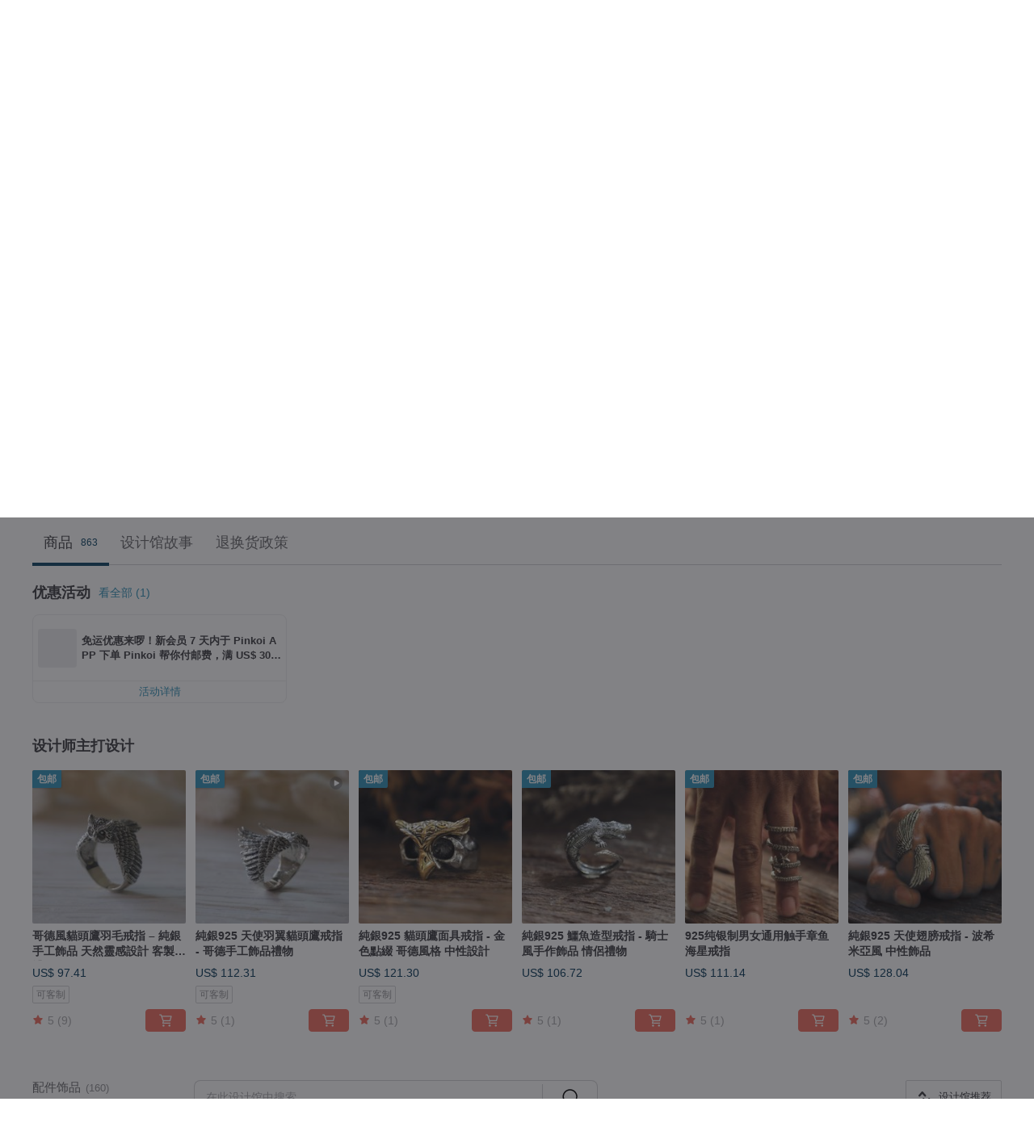

--- FILE ---
content_type: text/html; charset=utf-8
request_url: https://cn.pinkoi.com/store/jacksclub?tag=Christ&i18n_tag=Christ
body_size: 25033
content:

<!doctype html>

<html lang="zh-Hans" class="web no-js s-not-login s-zh_CN webkit" xmlns:fb="http://ogp.me/ns/fb#">
<head prefix="og: http://ogp.me/ns# fb: http://ogp.me/ns/fb# ilovepinkoi: http://ogp.me/ns/fb/ilovepinkoi#">
    <meta charset="utf-8">

    <title>jacksclub, Christ | Pinkoi | 设计师品牌</title>

    <meta http-equiv="x-dns-prefetch-control" content="on">
    <link rel="preconnect" href="//cdn01.pingouyu.com/">
    <link rel="preconnect" href="//cdn02.pingouyu.com/">
    <link rel="preconnect" href="//cdn03.pingouyu.com/">
    <link rel="preconnect" href="//cdn04.pingouyu.com/">
    <link rel="dns-prefetch" href="//cdn01.pingouyu.com/">
    <link rel="dns-prefetch" href="//cdn02.pingouyu.com/">
    <link rel="dns-prefetch" href="//cdn03.pingouyu.com/">
    <link rel="dns-prefetch" href="//cdn04.pingouyu.com/">

    <link rel="dns-prefetch" href="//app.link/">
    <link rel="dns-prefetch" href="//pinkoi.io/">

    <link rel="dns-prefetch" href="//www.google.com/">
    <link rel="dns-prefetch" href="//www.google.com.tw/">
    <link rel="dns-prefetch" href="//www.googleadservices.com/">
    <link rel="dns-prefetch" href="//www.googletagmanager.com/">
    <link rel="dns-prefetch" href="//www.google-analytics.com/">

    <link rel="preconnect" href="//browser.sentry-cdn.com/">
    <link rel="dns-prefetch" href="//browser.sentry-cdn.com/">

    <meta name="X-Recruiting" content="We are hiring Engineers! https://cn.pinkoi.com/about/careers">
    <meta name="p:domain_verify" content="06410b9469bd415188a92da14e8d2d57">
    <meta name="baidu-site-verification" content="GqnNPF3SXy">
    <meta name="alexaVerifyID" content="lUqc5Zq8BWufEkGayQxWKGUHKPg">

    <meta name="robots" content="noarchive">

    <meta property="wb:webmaster" content="a59386c74f5b7d01">
    <link rel="alternate" type="application/rss+xml" title="Pinkoi 设计志．读设计品牌故事" href="http://feeds.feedburner.com/pinkoi-magazine">    
    <meta name="description" content="Jack’s Club – 來自泰國的純銀手工街頭飾品  Jack’s Club 是一個來自泰國的品牌，專注於製作具有靈魂的街頭風格銀飾。我們相信，飾品不只是穿搭的一部分，更是人生故事與情感的延伸。每一件飾品皆使用 925純銀，全程由泰國本地設計師與工匠手工製作，堅持品質與細節。  靈感來自機車旅行、人性精神與生活體驗。我們希望創造出能夠陪伴你經歷不同時刻的作品——無論是紀念堅持、承諾，或是對未來的盼望。  除了對設計的熱情，我們也致力於支持本地社區。Jack’s Club 不只是品牌，更是讓 泰國在地工匠 有機會展現才華、獲得穩定收入與自豪感的平台。  歡迎你來探索屬於你自己的故事，並讓 J">
    <meta property="og:url" content="https://cn.pinkoi.com/store/jacksclub"><link rel="canonical" href="https://cn.pinkoi.com/store/jacksclub"><link rel="alternate" hreflang="zh-Hant" href="https://www.pinkoi.com/store/jacksclub"><link rel="alternate" hreflang="zh-Hant-HK" href="https://hk.pinkoi.com/store/jacksclub"><link rel="alternate" hreflang="zh-Hans" href="https://cn.pinkoi.com/store/jacksclub"><link rel="alternate" hreflang="en" href="https://en.pinkoi.com/store/jacksclub"><link rel="alternate" hreflang="th" href="https://th.pinkoi.com/store/jacksclub"><link rel="alternate" hreflang="ja" href="https://jp.pinkoi.com/store/jacksclub"><link rel="alternate" hreflang="ko" href="https://kr.pinkoi.com/store/jacksclub">
    <meta property="og:title" content="jacksclub | Pinkoi | 设计师品牌">
    <meta property="og:description" content="Jack’s Club – 來自泰國的純銀手工街頭飾品  Jack’s Club 是一個來自泰國的品牌，專注於製作具有靈魂的街頭風格銀飾。我們相信，飾品不只是穿搭的一部分，更是人生故事與情感的延伸。每一件飾品皆使用 925純銀，全程由泰國本地設計師與工匠手工製作，堅持品質與細節。  靈感來自機車旅行、人性精神與生活體驗。我們希望創造出能夠陪伴你經歷不同時刻的作品——無論是紀念堅持、承諾，或是對未來的盼望。  除了對設計的熱情，我們也致力於支持本地社區。Jack’s Club 不只是品牌，更是讓 泰國在地工匠 有機會展現才華、獲得穩定收入與自豪感的平台。  歡迎你來探索屬於你自己的故事，並讓 J">
    <meta property="og:image" content="https://cdn01.pingouyu.com/product/bpCTVH84/0/800x0.jpg">

    <link rel="alternate" href="android-app://com.pinkoi/http/cn.pinkoi.com/store/jacksclub">
    <meta name="twitter:card" content="gallery">
    <meta name="twitter:site" content="@pinkoi">
    <meta name="twitter:creator" content="@pinkoi">
    <meta name="twitter:image0:src" content="https://cdn01.pingouyu.com/product/bpCTVH84/0/800x0.jpg">
    <meta name="twitter:image1:src" content="https://cdn02.pingouyu.com/product/PmCXePwY/0/800x0.jpg">
    <meta name="twitter:image2:src" content="https://cdn01.pingouyu.com/product/Jb75beUD/0/800x0.jpg">
    <meta name="twitter:image3:src" content="https://cdn02.pingouyu.com/product/D892LSKc/0/800x0.jpg">
    <meta name="twitter:image4:src" content="https://cdn01.pingouyu.com/product/yHY7JivA/0/800x0.jpg">
    <meta name="twitter:image5:src" content="https://cdn01.pingouyu.com/product/JsPqyWTk/0/800x0.jpg">
    <meta name="twitter:domain" content="pinkoi.com">
    <meta name="twitter:app:name:iphone" content="Pinkoi">
    <meta name="twitter:app:name:ipad" content="Pinkoi">
    <meta name="twitter:app:name:googleplay" content="Pinkoi">
    <meta name="twitter:app:url:iphone" content="pinkoi://www.pinkoi.com/store/jacksclub?deepref=twitter">
    <meta name="twitter:app:url:ipad" content="pinkoi://www.pinkoi.com/store/jacksclub?deepref=twitter">
    <meta name="twitter:app:url:googleplay" content="pinkoi://www.pinkoi.com/store/jacksclub?deepref=twitter">
    <meta name="twitter:app:id:iphone" content="id557252416">
    <meta name="twitter:app:id:ipad" content="id557252416">
    <meta name="twitter:app:id:googleplay" content="com.pinkoi">
    <meta property="fb:app_id" content="197994114318">
    <meta property="fb:admins" content="1150414893">
    <meta property="og:site_name" content="Pinkoi">
    <meta property="og:locale" content="zh_CN">

<link rel="apple-touch-icon" sizes="180x180" href="//cdn04.pingouyu.com/pinkoi.site/general/favicon/apple-touch-icon.png">
<link rel="icon" type="image/png" sizes="192x192" href="//cdn04.pingouyu.com/pinkoi.site/general/favicon/favicon_192x192.png">
<link rel="icon" type="image/png" sizes="32x32" href="//cdn04.pingouyu.com/pinkoi.site/general/favicon/favicon_32x32.png">
<link rel="icon" type="image/png" sizes="16x16" href="//cdn04.pingouyu.com/pinkoi.site/general/favicon/favicon_16x16.png">
<link rel="shortcut icon" href="//cdn04.pingouyu.com/pinkoi.site/general/favicon/favicon.ico">

    <link rel="manifest" href="/manifest.json">

        <link rel="stylesheet" href="https://cdn02.pinkoi.com/media/dist/css/core-82ba4e5083527bb396be.css" media="all">    <link rel="stylesheet" href="https://cdn02.pinkoi.com/media/dist/css/utilities-8ef39a45f35fd88def1b.css" media="all">    <link rel="stylesheet" href="https://cdn02.pinkoi.com/media/dist/css/react-common-modules-51d0e94fa5fc0b1616a1.css" media="all">    <link rel="stylesheet" href="https://cdn02.pinkoi.com/media/dist/dweb/components/header-be032420daa73f79254f.css" media="all">    <!-- css/intl/zh_CN.css -->

        <link rel="stylesheet" href="https://cdn02.pinkoi.com/media/dist/pages/store-acac2430345bd39fb732.css" media="all">

    <script>
        dataLayer = [];
        dataLayer.push({'Device': 'Web'});
        dataLayer.push({ referrer: document.referrer || undefined });
            dataLayer.push({'User Type': 'Visitor'})

        dataLayer.push({'Locale': 'zh_CN'})
    </script>
    <script>
        (function(w,d,s,l,i){w[l]=w[l]||[];w[l].push({'gtm.start': new Date().getTime(),event:'gtm.js'});var f=d.getElementsByTagName(s)[0],j=d.createElement(s),dl=l!='dataLayer'?'&l='+l:'';j.async=true;j.src='https://www.googletagmanager.com/gtm.js?id='+i+dl;f.parentNode.insertBefore(j,f);})(window,document,'script','dataLayer','GTM-5ZZ325');
    </script>

<meta property="al:ios:url" content="pinkoi://cn.pinkoi.com/store/jacksclub/?tag=Christ&amp;i18n_tag=Christ">
<meta property="al:ios:app_store_id" content="557252416">
<meta property="al:ios:app_name" content="Pinkoi">

        <script>var PRODUCTION = true, DEBUG = false, NAMESPACE = 'pinkoi';</script>

    <script src="https://cdnjs.cloudflare.com/polyfill/v3/polyfill.min.js"></script>

        <script src="https://cdn02.pinkoi.com/media/dist/js/3rd_party_libs-1d45841f69.js"></script>    <script src="https://cdn02.pinkoi.com/media/dist/react-router-8137ab4deacc7f845362.js"></script>    <script src="https://cdn02.pinkoi.com/media/dist/settings-9529b5b3cb1a7259b983.js"></script>    <script src="https://cdn02.pinkoi.com/media/dist/market/tracking-30ff6dd1ae634040a438.js"></script>    <script src="https://cdn02.pinkoi.com/media/dist/js/baselibs-5676685233.js"></script>
        <script src="//cdn02.pingouyu.com/media/js/amdintl_zh_CN.327898e823264683230791aa38419de5.js"></script>    <script src="//cdn02.pingouyu.com/media/js/intl_zh_CN.ca3a29b69b4a6f28119c033f25135f4d.js"></script>

            <script src="//cdn02.pingouyu.com/media/js/sw.js"></script>

        <script src="https://cdn02.pinkoi.com/media/dist/pinkoi.env-cc4eca8d0e828f4fd10b.js"></script>    <script src="https://cdn02.pinkoi.com/media/dist/react-7babb4e2876391766020.js"></script>

    <script>
        require(['settings'], function({ default: settings }) {
            settings.set({
                GA_ACCOUNT: 'UA-15950179-1',
                is_ci_browser_testing: false,
                    production: true,
                    debug: false,
                referral_coins: {"bonus_points": 300, "equivalent_currency": "US$ 0.60"},
                uid: null,
                locale: "zh_CN",
                lang: "zh_CN",
                geo: 'US',
                facebook_language: "zh_CN",
                isCanTranship: false,
                currency: 'USD',
                currencyName: '美金',
                currencyPattern: '¤#,##0.00',
                currencySymbol: 'US$',
                currencyDigits: '2',
                    suggestedLocale: {"text": {"description": "\u6211\u5011\u5efa\u8b70\u7684\u700f\u89bd\u74b0\u5883", "confirm": "\u78ba\u5b9a"}, "locale": {"available": [{"value": "zh_TW", "name": "\u7e41\u9ad4\u4e2d\u6587\uff08\u53f0\u7063\uff09"}, {"value": "zh_HK", "name": "\u7e41\u9ad4\u4e2d\u6587\uff08\u6e2f\u6fb3\uff09"}, {"value": "zh_CN", "name": "\u7b80\u4f53\u4e2d\u6587"}, {"value": "en", "name": "English"}, {"value": "th", "name": "\u0e44\u0e17\u0e22"}, {"value": "ja", "name": "\u65e5\u672c\u8a9e"}], "selected": "en"}, "currency": {"available": [{"value": "AUD", "name": "\u6fb3\u5e63", "symbol": "AU$"}, {"value": "CAD", "name": "\u52a0\u5e63", "symbol": "CA$"}, {"value": "CNY", "name": "\u4eba\u6c11\u5e63", "symbol": "RMB"}, {"value": "EUR", "name": "\u6b50\u5143", "symbol": "\u20ac"}, {"value": "GBP", "name": "\u82f1\u938a", "symbol": "\u00a3"}, {"value": "HKD", "name": "\u6e2f\u5e63", "symbol": "HK$"}, {"value": "JPY", "name": "\u65e5\u5143", "symbol": "\u5186"}, {"value": "MYR", "name": "\u4ee4\u5409", "symbol": "RM"}, {"value": "SGD", "name": "\u65b0\u5e63", "symbol": "S$"}, {"value": "THB", "name": "\u6cf0\u9296", "symbol": "\u0e3f"}, {"value": "TWD", "name": "\u65b0\u53f0\u5e63", "symbol": "NT$"}, {"value": "USD", "name": "\u7f8e\u91d1", "symbol": "US$"}], "selected": "USD"}},
                isAdmin: false,
                isReportTeam: false,
                isDRTeam: false,
                isBot: false,
                ipAddress: '18.188.111.155',
                videoAutoplayExp: 3,
                beacon: "20260115nkxSbjqBzy",
                experimentMap: {"psq_srp_pb_improvement_abexp": 3},
            });
        });
    </script>

    <script>
        require(['settings'], function({ default: settings }) {
            settings.set({
                user_property: {"beacon": "20260115nkxSbjqBzy", "country_code": "US", "lang": "zh_CN", "currency": "USD", "geo": "US", "city": "OH", "user_type": "visitor", "device": "web", "device_category": "desktop", "device_user_agent": "PC / Mac OS X 10.15.7 / ClaudeBot 1.0", "device_operating_system": "web", "device_operating_system_version": "", "ip": "18.188.111.155", "experiment": {"psq_srp_pb_improvement_abexp": 3}}
            })
        })
    </script>

    <script id='sentryScript' defer src="https://browser.sentry-cdn.com/5.18.1/bundle.min.js" integrity="sha384-4zdOhGLDdcXl+MRlpApt/Nvfe6A3AqGGBil9+lwFSkXNTv0rVx0eCyM1EaJCXS7r" crossorigin="anonymous"></script>

<script>
    require(['pinkoi.env'], function(pinkoiEnv) {
        function getIgnoreErrors(){
            var platform = "dweb";
            var BASE_IGNORE_ERRORS = [
                /'Headers' is undefined/,
                /errors.html#scripterror/,
                /'require' is undefined/,
                /define is not defined/,
                /require is not a function/,
                /define is not a function/,
                /require is not defined/,
                /Can't find variable: require/,
                /Can't find variable: \$/,
                /\$ is not defined/,
                /'\$' is undefined/,
                /ResizeObserver loop limit exceeded/,
                /ResizeObserver loop completed with undelivered notifications/,
                /SecurityError: Failed to register a ServiceWorker: No URL is associated with the caller's document./,
                /QuotaExceededError/,
                /SecurityError/,
                /Illegal invocation/,
                /Translation missing/,
                /IDBDatabase/,
                /instantSearchSDKJSBridgeClearHighlight/,
                /ChunkLoadError/,
                /Loading CSS chunk/,
                /^Non-Error promise rejection captured with value: Object Not Found Matching Id/,
                /^Product Page: flickr image download failed./,
                /UnknownError: Database deleted by request of the user/,
                /Can't find variable: gmo/,
                /Non-Error promise rejection captured with keys: currentTarget, detail, isTrusted, target/,
                /^NotFoundError: Failed to execute 'removeChild' on 'Node'/,
                /^HttpStatusError/,
                /^NetworkError/,
                /\(reading 'init'\)/,
                /^ResponseShapeError/,
            ];

            var PINKOI_APP_IOS_IGNORE_ERROR = [
                /Non-Error promise rejection captured with value: null/
            ];

            var errors = BASE_IGNORE_ERRORS;

            if( platform === 'in-app' && Modernizr.ios){
                errors = errors.concat(PINKOI_APP_IOS_IGNORE_ERROR);
            }

            if( platform === 'mweb' && Modernizr.ios && !Modernizr.safari){
                errors = errors.concat([
                    /undefined is not an object \(evaluating 'a\.O'\)/,
                ]);
            }

            return errors;
        }

        function initSentry(Sentry){
            Sentry.init({
                dsn: 'https://23e26b2e00934dcca75ce8ef95ce9e94@o385711.ingest.sentry.io/5218885',
                release: pinkoiEnv && pinkoiEnv.RELEASE_INFO ? pinkoiEnv.RELEASE_INFO : null,
                allowUrls: [
                    /https:\/\/([^?].+\.)?pinkoi\.com/
                ],
                denyUrls: [
                    /^file:\/\/\/.+$/,
                    /media\/dist\/firebase/,
                    /doubleclick\.net\/pagead\/viewthroughconversion/,
                    /analytics\.twitter\.com/,
                    /^chrome:\/\//i,
                    /^chrome-extension:\/\//i,
                ],
                ignoreErrors: getIgnoreErrors(),
            });

            Sentry.configureScope(function(scope) {
                scope.setUser({ id: null })
                scope.setTags({"platform": "dweb", "platform.lang": "zh_CN", "platform.geo": "US", "platform.currency": "USD", "user.group": "NB"})
            });
        }

        window.Sentry && initSentry(window.Sentry);
        !window.Sentry && sentryScript.addEventListener('load', function() { initSentry(window.Sentry) });
    });

</script>

    <script src="https://cdn02.pinkoi.com/media/dist/preinit-9c8c2f02127b9f2b2c8e.js"></script>
<script>
    require(['preinit']);
</script>

<script>
    function gadSetLocalStorage(name, value, expires) {
        var item = {
            value: value,
            expires: Date.now() + expires * 24 * 60 * 60 * 1000
        };

        try {
            localStorage.setItem(name, JSON.stringify(item));
        } catch (e) {
            console.error('Failed to set localStorage:', e);
        }
    }

    function gadGetLocalStorage(name) {
        try {
            var item = JSON.parse(localStorage.getItem(name));
        } catch (e) {
            return null;
        }

        if (!item || !item.value || !item.expires) {
            return null;
        }

        if (item.expires < Date.now()) {
            localStorage.removeItem(name);
            return null;
        }

        return item.value;
    }

    function gadGetPageviewCount() {
        return parseInt(gadGetLocalStorage('pageviewCount'));
    }

    function setPageviewCount() {
        var count = gadGetPageviewCount();

        if (!count || isNaN(count)) {
            count = 1;
        } else if (count >= 2) {
            return;
        } else {
            count++;
        }

        gadSetLocalStorage('pageviewCount', count, 30);
    }

    function sendConversionEventByPageviewCount(count) {
        if (count === 2) {
            if (window.gtag && typeof window.gtag === 'function') {
                window.gtag('event', 'over2pages');
            }
        }
    }

    (function() {
        setPageviewCount();
    })();
</script>

<script>
    window.addEventListener('load', function(event){
        sendConversionEventByPageviewCount(gadGetPageviewCount());
    });
</script>

</head><body class="g-stat-notlogin">    

    <header id="gheader" class="g-header">
        <div class="g-wrap-expand">
            <div class="g-header-top g-flex g-items-center">
                <a class="logo " href="/" title="亚洲跨境设计购物平台">
                        <svg height="24" viewBox="0 0 82 24" width="82" xmlns="http://www.w3.org/2000/svg"><path d="M36.019 5.4a5.95 5.95 0 0 1 5.95 5.95v6.639c0 .258-.21.468-.469.468h-2.038a.469.469 0 0 1-.468-.468V11.35a2.975 2.975 0 0 0-5.95 0v6.639c0 .258-.21.468-.47.468h-2.037a.469.469 0 0 1-.468-.468V5.36c0-.309.292-.533.59-.453l2.037.546c.205.055.347.24.347.452v.297A5.917 5.917 0 0 1 36.02 5.4zm15.872 5.21l7.048 7.048c.295.295.086.8-.331.8h-2.689a.937.937 0 0 1-.662-.275l-5.355-5.355v5.16c0 .26-.21.47-.469.47h-2.038a.469.469 0 0 1-.468-.47V.469c0-.307.292-.532.59-.452l2.038.546c.205.055.347.24.347.453v7.377l3.213-3.213a.937.937 0 0 1 .662-.274h2.915c.334 0 .501.403.265.64zm15.814 5.258a4.104 4.104 0 1 0 0-8.209 4.104 4.104 0 0 0 0 8.21zm0-11.137a7.033 7.033 0 1 1 0 14.065 7.033 7.033 0 0 1 0-14.065zm-57.972.071a6.827 6.827 0 0 1 6.778 6.778c.027 3.783-3.165 6.877-6.948 6.877H7.92a.469.469 0 0 1-.469-.468V15.89c0-.259.21-.468.469-.468h1.68c2.086 0 3.846-1.649 3.878-3.735a3.793 3.793 0 0 0-3.852-3.851c-2.085.031-3.734 1.792-3.734 3.878v6.574a6.817 6.817 0 0 1-2.744 5.471.944.944 0 0 1-1.038.067L.176 22.71c-.26-.15-.226-.538.058-.634 1.522-.518 2.623-2.018 2.623-3.788V11.75c0-3.782 3.094-6.975 6.876-6.948zm14.534.652c.205.055.347.24.347.453v12.082c0 .258-.21.468-.468.468h-2.038a.469.469 0 0 1-.469-.468V5.36c0-.309.292-.533.59-.453zm57.351 0c.205.055.348.24.348.453v12.082c0 .258-.21.468-.469.468H79.46a.469.469 0 0 1-.468-.468V5.36c0-.309.292-.533.59-.453z" fill="#003354" class="color"/></svg>
                </a>

                <div class="m-header-search">
                    <div class="m-header-search__form">
                        <form class="m-search-form" method="get" action="/search">
                            <input type="search" name="q" placeholder="搜索好设计" value="" class="m-search-form__input" autocomplete="off" id="g-header-keyword" maxlength="256">
                            <button class="m-search-form__submit" type="submit">搜索<svg xmlns="http://www.w3.org/2000/svg" width="24" height="24" viewBox="0 0 24 24"><path class="color" fill="#29242D" d="M18.409007 17.542742L21.3056 20.4385l-1.123 1.123-2.94094-2.940093c-1.551763 1.20398-3.499008 1.921493-5.61076 1.921493-5.056 0-9.169-4.113-9.169-9.168 0-5.056 4.113-9.169 9.169-9.169s9.169 4.113 9.169 9.169c0 2.372829-.906253 4.5381-2.390893 6.167842zM11.6309 3.7939c-4.18 0-7.581 3.401-7.581 7.581 0 4.18 3.401 7.58 7.581 7.58 4.18 0 7.581-3.4 7.581-7.58s-3.401-7.581-7.581-7.581z"/></svg></button>
                        </form>
                    </div>
                    <div id="g-header-search-trend" class="m-header-search__trend">
                            <a class="trend-link" href="/search?q=羽绒服">羽绒服</a>
                            <a class="trend-link" href="/search?q=佛珠">佛珠</a>
                            <a class="trend-link" href="/search?q=相册">相册</a>
                            <a class="trend-link" href="/search?q=钩织包包">钩织包包</a>
                            <a class="trend-link" href="/search?q=杯子">杯子</a>
                            <a class="trend-link" href="/search?q=钩织饰品">钩织饰品</a>
                            <a class="trend-link" href="/search?q=笔袋">笔袋</a>
                            <a class="trend-link" href="/search?q=翡翠">翡翠</a>
                    </div>
                </div>

                <div class="header-right g-pl-spacing-l">
                    <div class="header-right-inner">
                            <a href="/page/store-intro" class="tab" id="g-header-store-intro-link">我想在 Pinkoi 上贩售</a>
                            <a class="login tab" history="login" data-click="login-modal" data-button-type="login">
                                <span class="border">登录/注册</span>
                            </a>
                            <a class="cart tab icon-hover" history="login" data-click="login-modal" data-button-type="cart"><svg height="20" viewBox="0 0 20 20" width="20" xmlns="http://www.w3.org/2000/svg"><path d="M17.494 4.552a.625.625 0 0 1 .105.546l-1.484 5.364a.625.625 0 0 1-.603.458H7.817l.03.088c.041.119.047.245.015.365l-.385 1.474h8.53v1.25h-9.34a.627.627 0 0 1-.605-.783l.543-2.072-2.603-7.405H2.153v-1.25h2.292c.265 0 .502.167.59.417l.457 1.302h11.505c.195 0 .38.09.497.246zM15.037 9.67l1.139-4.114H5.93L7.377 9.67zm-6.391 6.718a1.25 1.25 0 1 1-2.501 0 1.25 1.25 0 0 1 2.5 0zm7.361 0a1.25 1.25 0 1 1-2.5 0 1.25 1.25 0 0 1 2.5 0z" fill="#39393e" class="color"/></svg></a>
                    </div>
                </div>
            </div>
        </div>
        <nav id="m-navigation" class="m-navigation">
            <div class="m-navigation__dropdown-container">
                <div class="m-navigation__list-container">
                    <ul class="navigation navigation--col-8">

                                <li class="navigation__list navigation__campaign navigation__list--highlight">
                                        <div class="navigation__title navigation__title--bold navigation__title--salmon"><span class="navigation__title-inner">主题企划</span></div>
                                </li>

                                <li class="navigation__list navigation__group_2">
                                        <a class="navigation__title navigation__title--link" href="/browse?catp=group_2&amp;ref_sec=topnavigation">配件饰品</a>
                                </li>

                                <li class="navigation__list navigation__group_1">
                                        <a class="navigation__title navigation__title--link" href="/browse?catp=group_1&amp;ref_sec=topnavigation">包包提袋</a>
                                </li>

                                <li class="navigation__list navigation__group_5">
                                        <a class="navigation__title navigation__title--link" href="/browse?catp=group_5&amp;ref_sec=topnavigation">居家生活</a>
                                </li>

                                <li class="navigation__list navigation__group_3">
                                        <a class="navigation__title navigation__title--link" href="/browse?catp=group_3&amp;ref_sec=topnavigation">风格文具</a>
                                </li>

                                <li class="navigation__list navigation__group_0">
                                        <a class="navigation__title navigation__title--link" href="/browse?catp=group_0&amp;ref_sec=topnavigation">衣着良品</a>
                                </li>

                                <li class="navigation__list navigation__group_10">
                                        <a class="navigation__title navigation__title--link" href="/browse?catp=group_10&amp;ref_sec=topnavigation">品味美食</a>
                                </li>

                                <li class="navigation__list navigation__allCategory">
                                        <a class="navigation__title navigation__title--bold navigation__title--link" href="/browse?ref_sec=topnavigation">所有分类</a>
                                </li>
                    </ul>
                </div>
            </div>
        </nav>
    </header>
<div data-fast-check="store" id="store" class="n-store">

    <script type="application/ld+json">{"@context": "http://schema.org/", "@type": "Organization", "name": "jacksclub, Christ | Pinkoi | \u8bbe\u8ba1\u5e08\u54c1\u724c", "url": "https://cn.pinkoi.com/store/jacksclub", "logo": "https://cdn01.pingouyu.com/store/jacksclub/logo/1/150x150.jpg", "description": "Jack\u2019s Club \u2013 \u4f86\u81ea\u6cf0\u570b\u7684\u7d14\u9280\u624b\u5de5\u8857\u982d\u98fe\u54c1  Jack\u2019s Club \u662f\u4e00\u500b\u4f86\u81ea\u6cf0\u570b\u7684\u54c1\u724c\uff0c\u5c08\u6ce8\u65bc\u88fd\u4f5c\u5177\u6709\u9748\u9b42\u7684\u8857\u982d\u98a8\u683c\u9280\u98fe\u3002\u6211\u5011\u76f8\u4fe1\uff0c\u98fe\u54c1\u4e0d\u53ea\u662f\u7a7f\u642d\u7684\u4e00\u90e8\u5206\uff0c\u66f4\u662f\u4eba\u751f\u6545\u4e8b\u8207\u60c5\u611f\u7684\u5ef6\u4f38\u3002\u6bcf\u4e00\u4ef6\u98fe\u54c1\u7686\u4f7f\u7528 925\u7d14\u9280\uff0c\u5168\u7a0b\u7531\u6cf0\u570b\u672c\u5730\u8a2d\u8a08\u5e2b\u8207\u5de5\u5320\u624b\u5de5\u88fd\u4f5c\uff0c\u5805\u6301\u54c1\u8cea\u8207\u7d30\u7bc0\u3002  \u9748\u611f\u4f86\u81ea\u6a5f\u8eca\u65c5\u884c\u3001\u4eba\u6027\u7cbe\u795e\u8207\u751f\u6d3b\u9ad4\u9a57\u3002\u6211\u5011\u5e0c\u671b\u5275\u9020\u51fa\u80fd\u5920\u966a\u4f34\u4f60\u7d93\u6b77\u4e0d\u540c\u6642\u523b\u7684\u4f5c\u54c1\u2014\u2014\u7121\u8ad6\u662f\u7d00\u5ff5\u5805\u6301\u3001\u627f\u8afe\uff0c\u6216\u662f\u5c0d\u672a\u4f86\u7684\u76fc\u671b\u3002  \u9664\u4e86\u5c0d\u8a2d\u8a08\u7684\u71b1\u60c5\uff0c\u6211\u5011\u4e5f\u81f4\u529b\u65bc\u652f\u6301\u672c\u5730\u793e\u5340\u3002Jack\u2019s Club \u4e0d\u53ea\u662f\u54c1\u724c\uff0c\u66f4\u662f\u8b93 \u6cf0\u570b\u5728\u5730\u5de5\u5320 \u6709\u6a5f\u6703\u5c55\u73fe\u624d\u83ef\u3001\u7372\u5f97\u7a69\u5b9a\u6536\u5165\u8207\u81ea\u8c6a\u611f\u7684\u5e73\u53f0\u3002  \u6b61\u8fce\u4f60\u4f86\u63a2\u7d22\u5c6c\u65bc\u4f60\u81ea\u5df1\u7684\u6545\u4e8b\uff0c\u4e26\u8b93 J", "aggregateRating": {"@type": "AggregateRating", "ratingValue": 5.0, "worstRating": 1, "bestRating": 5, "reviewCount": 272}}</script>
    <script type="application/ld+json">{"@context": "http://schema.org", "@type": "Product", "productID": "bpCTVH84", "sku": "bpCTVH84", "name": "\u54e5\u5fb7\u98a8\u8c93\u982d\u9df9\u7fbd\u6bdb\u6212\u6307 \u2013 \u7d14\u9280\u624b\u5de5\u98fe\u54c1 \u5929\u7136\u9748\u611f\u8a2d\u8a08 \u5ba2\u88fd\u5316\u79ae\u7269", "description": "\u54e5\u5fb7\u98a8\u8c93\u982d\u9df9\u7fbd\u6bdb\u6212\u6307 \u2013 \u7d14\u9280\u624b\u5de5\u98fe\u54c1 \u5929\u7136\u9748\u611f\u8a2d\u8a08 \u5ba2\u88fd\u5316\u79ae\u7269 | Jack\u2019s Club \u6cf0\u570b\u8a2d\u8a08", "image": ["https://cdn01.pingouyu.com/product/bpCTVH84/0/500x0.jpg"], "brand": {"@type": "brand", "name": "jacksclub"}, "offers": {"@type": "Offer", "priceCurrency": "USD", "price": 97.41, "availability": "InStock", "priceValidUntil": "2026-07-15", "itemCondition": "http://schema.org/NewCondition", "url": "https://cn.pinkoi.com/product/bpCTVH84", "seller": {"@type": "Organization", "name": "jacksclub", "url": "https://cn.pinkoi.com/store/jacksclub"}, "hasMerchantReturnPolicy": [{"@type": "MerchantReturnPolicy", "returnPolicyCategory": "https://schema.org/MerchantReturnFiniteReturnWindow", "merchantReturnDays": 7, "returnMethod": "https://schema.org/ReturnByMail", "returnFees": "https://schema.org/FreeReturn", "applicableCountry": ["TW", "HK", "MO", "TH", "JP", "CN", "US", "SG", "CA"]}]}}</script>
    <script type="application/ld+json">{"@context": "http://schema.org", "@type": "Product", "productID": "PmCXePwY", "sku": "PmCXePwY", "name": "\u7d14\u9280925 \u5929\u4f7f\u7fbd\u7ffc\u8c93\u982d\u9df9\u6212\u6307 - \u54e5\u5fb7\u624b\u5de5\u98fe\u54c1\u79ae\u7269", "description": "\u7d14\u9280925 \u5929\u4f7f\u7fbd\u7ffc\u8207\u8c93\u982d\u9df9\u6212\u6307 - \u54e5\u5fb7\u98a8\u624b\u5de5\u8a02\u88fd \u98fe\u54c1 \u5973\u58eb\u79ae\u7269\u9996\u9078", "image": ["https://cdn02.pingouyu.com/product/PmCXePwY/0/500x0.jpg"], "brand": {"@type": "brand", "name": "jacksclub"}, "offers": {"@type": "Offer", "priceCurrency": "USD", "price": 112.31, "availability": "InStock", "priceValidUntil": "2026-07-15", "itemCondition": "http://schema.org/NewCondition", "url": "https://cn.pinkoi.com/product/PmCXePwY", "seller": {"@type": "Organization", "name": "jacksclub", "url": "https://cn.pinkoi.com/store/jacksclub"}, "hasMerchantReturnPolicy": [{"@type": "MerchantReturnPolicy", "returnPolicyCategory": "https://schema.org/MerchantReturnFiniteReturnWindow", "merchantReturnDays": 7, "returnMethod": "https://schema.org/ReturnByMail", "returnFees": "https://schema.org/FreeReturn", "applicableCountry": ["TW", "HK", "MO", "TH", "JP", "CN", "US", "SG", "CA"]}]}}</script>
    <script type="application/ld+json">{"@context": "http://schema.org", "@type": "Product", "productID": "Jb75beUD", "sku": "Jb75beUD", "name": "\u7d14\u9280925 \u8c93\u982d\u9df9\u9762\u5177\u6212\u6307 - \u91d1\u8272\u9ede\u7db4 \u54e5\u5fb7\u98a8\u683c \u4e2d\u6027\u8a2d\u8a08", "description": "\u7d14\u9280925 \u8c93\u982d\u9df9\u9762\u5177\u6212\u6307 - \u91d1\u8272\u9ede\u7db4 \u54e5\u5fb7\u98a8\u683c \u4e2d\u6027\u8a2d\u8a08", "image": ["https://cdn01.pingouyu.com/product/Jb75beUD/0/1/500x0.jpg"], "brand": {"@type": "brand", "name": "jacksclub"}, "offers": {"@type": "Offer", "priceCurrency": "USD", "price": 121.30, "availability": "InStock", "priceValidUntil": "2026-07-15", "itemCondition": "http://schema.org/NewCondition", "url": "https://cn.pinkoi.com/product/Jb75beUD", "seller": {"@type": "Organization", "name": "jacksclub", "url": "https://cn.pinkoi.com/store/jacksclub"}, "hasMerchantReturnPolicy": [{"@type": "MerchantReturnPolicy", "returnPolicyCategory": "https://schema.org/MerchantReturnFiniteReturnWindow", "merchantReturnDays": 7, "returnMethod": "https://schema.org/ReturnByMail", "returnFees": "https://schema.org/FreeReturn", "applicableCountry": ["TW", "HK", "MO", "TH", "JP", "CN", "US", "SG", "CA"]}]}}</script>
    <script type="application/ld+json">{"@context": "https://schema.org", "@type": "BreadcrumbList", "itemListElement": [{"@type": "ListItem", "position": 1, "name": "Pinkoi", "item": "https://cn.pinkoi.com"}, {"@type": "ListItem", "position": 2, "name": "Store", "item": "https://cn.pinkoi.com/store"}, {"@type": "ListItem", "position": 3, "name": "jacksclub, Christ | Pinkoi | \u8bbe\u8ba1\u5e08\u54c1\u724c", "item": "https://cn.pinkoi.com/store/jacksclub"}]}</script>

    <div class="clr g-wrap-expand g-mb-spacing-l">
    </div>

    <section class="store-info">

            <div class="banner">
                <div class="padding">
                    <picture>
                        <source type="image/avif" srcset="//cdn01.pingouyu.com/store/jacksclub/banner/12/1200x245.jpg" />
                        <source type="image/webp" srcset="//cdn01.pingouyu.com/store/jacksclub/banner/12/1200x245.jpg" />
                        <img src="//cdn01.pingouyu.com/store/jacksclub/banner/12/1200x245.jpg" alt="设计师品牌 - jacksclub">
                    </picture>
                </div>
            </div>
            <div id="store-vacation-container"></div>
        <div class="info-block g-wrap-expand">
            <div class="info-top">
                <div class="left-info">
                    <div class="logo">

                            <picture>
                                <source type="image/avif" srcset="//cdn01.pingouyu.com/store/jacksclub/logo/1/150x150.jpg 1x //cdn01.pingouyu.com/store/jacksclub/logo/1/300x300.jpg 2x"/>
                                <source type="image/webp" srcset="//cdn01.pingouyu.com/store/jacksclub/logo/1/150x150.jpg 1x //cdn01.pingouyu.com/store/jacksclub/logo/1/300x300.jpg 2x"/>
                                <img
                                    src="//cdn01.pingouyu.com/store/jacksclub/logo/1/150x150.jpg"
                                    srcset="//cdn01.pingouyu.com/store/jacksclub/logo/1/300x300.jpg 2x"
                                    alt="设计师品牌 - jacksclub"
                                >
                            </picture>
                    </div>
                    <div class="infos">
                        <h1 class="shop-name">jacksclub</h1>
                        <div class="shop-info-list">
                            <div class="list">
                                <div class="icon"><svg xmlns="http://www.w3.org/2000/svg" width="24" height="24" viewBox="0 0 24 24" class="g-fill-current g-text-color-neutral-130"><path d="M12 2c3.87 0 7 3.13 7 7 0 5.25-7 13-7 13S5 14.25 5 9c0-3.87 3.13-7 7-7zM7 9c0 2.85 2.92 7.21 5 9.88 2.12-2.69 5-7 5-9.88 0-2.76-2.24-5-5-5S7 6.24 7 9zm5 2.5c-1.380712 0-2.5-1.119288-2.5-2.5s1.119288-2.5 2.5-2.5 2.5 1.119288 2.5 2.5-1.119288 2.5-2.5 2.5z"/></svg></div>
                                <div class="info">泰国</div>
                            </div>
                            <div class="list">
                                <div class="icon"><svg xmlns="http://www.w3.org/2000/svg" width="24" height="24" viewBox="0 0 24 24" class="g-fill-current g-text-color-neutral-130"><path d="M19.2 3.818182h-.9V2h-1.8v1.818182h-9V2H5.7v1.818182h-.9c-.99 0-1.8.818182-1.8 1.818182v14.545454C3 21.181818 3.81 22 4.8 22h14.4c.99 0 1.8-.818182 1.8-1.818182V5.636364c0-1-.81-1.818182-1.8-1.818182zm-.094737 16.277056H4.894737v-9.52381h14.210526v9.52381zm0-11.428571H4.894737V5.809524h14.210526v2.857143z"/></svg></div>
                                <div class="info">2017 开馆</div>
                            </div>
                        </div>
                        <div class="shop-rating">

<div class="g-rating-star g-rating-star--50 g-rating-star--medium">
        <div class="score"><svg width="44" height="44" viewBox="0 0 44 44" fill="none" xmlns="http://www.w3.org/2000/svg"><path class="color" d="M13 40c-2 1-3 0-3-3l2-10-7-7c-2-2-1-3 1-4l10-1 4-9c1-3 3-3 4 0l4 9 10 1c2 1 3 2 1 4l-7 7 2 10c0 3-1 4-3 3l-9-5-9 5z" fill="#F16C5D"/></svg></div>
        <div class="score"><svg width="44" height="44" viewBox="0 0 44 44" fill="none" xmlns="http://www.w3.org/2000/svg"><path class="color" d="M13 40c-2 1-3 0-3-3l2-10-7-7c-2-2-1-3 1-4l10-1 4-9c1-3 3-3 4 0l4 9 10 1c2 1 3 2 1 4l-7 7 2 10c0 3-1 4-3 3l-9-5-9 5z" fill="#F16C5D"/></svg></div>
        <div class="score"><svg width="44" height="44" viewBox="0 0 44 44" fill="none" xmlns="http://www.w3.org/2000/svg"><path class="color" d="M13 40c-2 1-3 0-3-3l2-10-7-7c-2-2-1-3 1-4l10-1 4-9c1-3 3-3 4 0l4 9 10 1c2 1 3 2 1 4l-7 7 2 10c0 3-1 4-3 3l-9-5-9 5z" fill="#F16C5D"/></svg></div>
        <div class="score"><svg width="44" height="44" viewBox="0 0 44 44" fill="none" xmlns="http://www.w3.org/2000/svg"><path class="color" d="M13 40c-2 1-3 0-3-3l2-10-7-7c-2-2-1-3 1-4l10-1 4-9c1-3 3-3 4 0l4 9 10 1c2 1 3 2 1 4l-7 7 2 10c0 3-1 4-3 3l-9-5-9 5z" fill="#F16C5D"/></svg></div>
        <div class="score"><svg width="44" height="44" viewBox="0 0 44 44" fill="none" xmlns="http://www.w3.org/2000/svg"><path class="color" d="M13 40c-2 1-3 0-3-3l2-10-7-7c-2-2-1-3 1-4l10-1 4-9c1-3 3-3 4 0l4 9 10 1c2 1 3 2 1 4l-7 7 2 10c0 3-1 4-3 3l-9-5-9 5z" fill="#F16C5D"/></svg></div>
</div>

                            <button class="shop-rating__button" data-click="shop-review-modal">
                                <span class="shop-rating__score">4.9</span>
                                <span class="shop-rating__total">(272)</span>
                            </button>
                        </div>
                        <div class="shop-info-table">
                            <div class="block">
                                <div class="title">商品数量</div>
                                <div class="content">863</div>
                            </div>
                                <div class="block">
                                    <div class="title">已卖出件数</div>
                                    <div class="content">679</div>
                                </div>
                            <div class="block">
                                <div class="title">关注人数</div>
                                <div class="content">1,745</div>
                            </div>
                        </div>
                    </div>
                    <div class="actions">

    <div class="buttons">
        <div  class="m-follow-btn-placeholder-sm" data-bind="follow-store-toggle" data-sid="jacksclub" data-following="0" data-follow-coupon="0" data-shop-name="jacksclub">
            <!-- <a class="m-btn-shop-follow m-br-button m-br-button--sm m-br-button--primary" data-click="fav-store" data-sid="jacksclub" data-following="False">
                <div class="insider fav">
                    <i class="icon"><svg width="20" height="20" viewBox="0 0 20 20" xmlns="http://www.w3.org/2000/svg"><g fill="none" fill-rule="evenodd"><path fill="none" d="M0 0h20v20H0z"/><path class="color" fill="#839196" fill-rule="nonzero" d="M3 8.6h14v2.8H3z"/><path class="color" fill="#839196" fill-rule="nonzero" d="M11.4 3v14H8.6V3z"/></g></svg></i>
                    <span class="text">加入关注</span>
                </div>
                <div class="insider unfav">
                    <i class="icon"><svg height="20" viewBox="0 0 20 20" width="20" xmlns="http://www.w3.org/2000/svg"><path d="M14.667 5.333l1.75 1.75-8.155 8.167L3 10l1.75-1.75 3.512 3.5z" fill="#39393e" class="color"/></svg></i>
                    <span class="text">已关注</span>
                </div>
            </a> -->
        </div>
    </div>

                        <div class="shares">
                            <span class="title">分享</span>
                            <a class="share-button" data-click="social-share" data-share="facebook" rel="noopener"><svg xmlns="http://www.w3.org/2000/svg" width="9" height="17" viewBox="0 0 9 17"><path class="color" fill="#3C373E" d="M5.598345 8.97362H8.1413l.38064-2.933218H5.598346v-1.87273c0-.849234.237341-1.42794 1.463191-1.42794L8.625 2.739004V.115566C8.354454.079884 7.42649 0 6.346726 0c-2.254086 0-3.79732 1.366917-3.79732 3.877264v2.163138H0V8.97362h2.549407V16.5h3.048938V8.97362z"/></svg></a>
                            <a class="share-button" data-click="social-share" data-share="twitter" rel="noopener"><svg xmlns="http://www.w3.org/2000/svg" width="19" height="16" viewBox="0 0 19 16"><path class="color" fill="#3C373E" d="M5.96126 15.765957c7.174543 0 11.097488-6.067004 11.097488-11.325075 0-.173343 0-.346686-.008088-.511774C17.810983 3.367807 18.474244 2.66618 19 1.8655c-.695615.313668-1.44785.528283-2.240528.627336.808855-.495265 1.423585-1.271182 1.714772-2.203932-.752235.453994-1.585355.78417-2.475095.965768C15.287356.478757 14.276288 0 13.151979 0 11.000427 0 9.2533 1.782956 9.2533 3.978634c0 .313669.032354.619082.105151.907987C6.114943 4.721533 3.243508 3.136683 1.318433.72639.986803 1.312454.792678 1.997572.792678 2.72396c0 1.37849.687526 2.600145 1.739038 3.310026C1.89272 6.017478 1.294168 5.83588.768412 5.53872v.049527c0 1.931536 1.3427 3.532895 3.130268 3.904344-.323542.090799-.67135.140325-1.027245.140325-.250745 0-.493402-.024763-.736058-.07429.493401 1.58485 1.933163 2.732216 3.639846 2.765234-1.33461 1.064821-3.017028 1.700412-4.84504 1.700412-.315453 0-.622818-.016509-.930183-.05778 1.706684 1.13911 3.761175 1.799464 5.96126 1.799464"/></svg></a>
                            <a class="share-button" data-click="social-share" data-share="pinterest" rel="noopener"><svg xmlns="http://www.w3.org/2000/svg" width="18" height="18" viewBox="0 0 18 18"><path class="color" fill="#3C373E" d="M9.000295 0C4.029878 0 0 4.029433 0 8.999902c0 3.685227 2.216108 6.851164 5.387253 8.243136-.025322-.62845-.004526-1.382854.156659-2.066606.173058-.730656 1.158075-4.904016 1.158075-4.904016s-.2876-.574658-.2876-1.423986c0-1.333654.773122-2.329794 1.735835-2.329794.818584 0 1.214034.614872 1.214034 1.35117 0 .822955-.524817 2.053813-.79477 3.193881-.225475.954681.478699 1.733357 1.42055 1.733357 1.705264 0 2.853696-2.190066 2.853696-4.784886 0-1.972535-1.328576-3.44887-3.744968-3.44887-2.730101 0-4.430904 2.035905-4.430904 4.310005 0 .784055.231182 1.337065.593306 1.765173.166564.19667.189656.275784.129368.50158-.043167.16564-.142292.564293-.183359.722259-.059894.227961-.244565.309437-.450621.225271-1.257463-.513322-1.84316-1.890403-1.84316-3.438308 0-2.556575 2.156214-5.622077 6.432428-5.622077 3.436178 0 5.697683 2.486448 5.697683 5.155462 0 3.530542-1.962818 6.168134-4.856203 6.168134-.971635 0-1.885605-.525262-2.198724-1.121831 0 0-.522522 2.073625-.633193 2.473984-.19077.69392-.56431 1.387446-.905835 1.927993C7.259016 17.869849 8.114075 18 9.000295 18 13.97032 18 18 13.970567 18 8.999902 18 4.029432 13.970319 0 9.000295 0"/></svg></a>
                            <a class="share-button" data-click="social-share" data-share="weibo" rel="noopener"><svg xmlns="http://www.w3.org/2000/svg" width="20" height="16" viewBox="0 0 20 16"><path class="color" fill="#3C373E" d="M14.960086 7.402074c1.075529.337673 2.272472 1.154095 2.272472 2.592866 0 2.380875-3.392129 5.38006-8.49129 5.38006C4.851263 15.375.875 13.466818.875 10.328071c0-1.64092 1.026913-3.538503 2.795527-5.32908C6.0325 2.60903 8.786642 1.520299 9.82203 2.569408c.456988.462093.501116 1.262363.207677 2.217843-.153327.481525.446017.214768.446017.21603 1.908976-.809356 3.574375-.85655 4.183193.02347.324603.469412.29344 1.127092-.005734 1.88976-.138368.351049.042882.40556.306902.485563zM8.75149 14.250179c3.104174-.31067 5.456924-2.235003 5.25573-4.298394-.201444-2.06213-2.880791-3.48273-5.984965-3.171555-3.103676.310417-5.457173 2.234246-5.25573 4.29688.201942 2.062886 2.88129 3.48273 5.984965 3.17307zm9.594742-12.591832v-.000253c1.232096 1.380726 1.56393 3.262914 1.038381 4.914182-.00025.00101-.00025.002523-.00025.003028-.122162.381081-.527043.590045-.903752.466635-.378205-.12341-.584635-.532504-.462722-.9151l-.00025-.000252c.374715-1.17378.137122-2.512865-.737213-3.494338-.87583-.981474-2.166514-1.35675-3.359219-1.100593-.387928.08404-.769374-.166818-.851896-.55875-.08327-.392187.164296-.778568.551726-.862607h.000498c1.676867-.360892 3.493349.16606 4.724697 1.548048zM16.454956 3.38583l-.00025-.000253c.60084.673076.761397 1.589437.504607 2.393998-.104711.329345-.452999.50853-.7781.40329-.324853-.1065-.502363-.459569-.397652-.787904h-.000499c.126152-.393448.04712-.84166-.24607-1.171257-.29319-.328336-.726243-.453007-1.12564-.367453v-.000505c-.33283.07344-.661173-.143095-.732726-.479759-.071801-.33843.14111-.671056.475188-.742982.816992-.175903 1.701798.080002 2.301142.752825zM9.061882 8.367395c-1.47717-.389157-3.146807.356097-3.788284 1.67373-.653445 1.343626-.021441 2.835395 1.470686 3.322977 1.54598.504491 3.367696-.268775 4.001445-1.718903.624774-1.418077-.15532-2.877795-1.683848-3.277804zm-1.128134 3.43175c-.30017.484807-.943144.697304-1.427556.47345-.477181-.219816-.617793-.783362-.317373-1.256054.296431-.470673.917715-.680646 1.398387-.476478.486157.209721.641727.76923.346542 1.259083zm.989018-1.285328c-.10845.188269-.348537.278618-.536518.20013-.184989-.07672-.242829-.287199-.137869-.471935.108201-.183474.339063-.273318.523304-.199373.187482.069402.254796.282151.151083.471178z"/></svg></a>
                        </div>
                    </div>
                </div>
                <div class="right-reply">
                    <div class="reply-top g-flex white-space-norwap g-items-start">

                        <div class="shop-avatar g-flex-1">
                            <picture>
                                <source type="image/avif" srcset="//cdn01.pingouyu.com/user/jacksclub/avatar/2/50x50.jpg" />
                                <source type="image/webp" srcset="//cdn01.pingouyu.com/user/jacksclub/avatar/2/50x50.jpg" />
                                <img src="//cdn01.pingouyu.com/user/jacksclub/avatar/2/50x50.jpg" class="avatar"/>
                            </picture>
                            <a href="/user/jacksclub" class="nick">jacksclub</a>
                        </div>
                        <div class="btn-wrapper g-flex-1">
                            <a class="m-br-button m-br-button--sm m-br-button--secondary" data-click="message-modal">
                                <div class="insider">
                                    <i class="icon"><svg height="20" viewBox="0 0 20 20" width="20" xmlns="http://www.w3.org/2000/svg"><path d="M5.803 15.867H3.566A2.565 2.565 0 0 1 1 13.304V4.286a2.566 2.566 0 0 1 2.566-2.564h12.867A2.566 2.566 0 0 1 19 4.286v9.018a2.566 2.566 0 0 1-2.567 2.563h-5.978l-3.86 2.761a.5.5 0 0 1-.792-.406zM8.56 8.962a2.678 2.678 0 0 0-2.178 2.632c0 .341.276.618.618.618h6a.619.619 0 0 0 .619-.619 2.678 2.678 0 0 0-2.179-2.63 2.143 2.143 0 1 0-2.88 0z" fill="#39393e" class="color"/></svg></i>
                                    <span class="text">联络设计师</span>
                                </div>
                            </a>
                        </div>
                    </div>
                    <div class="shop-info-table">
                            <div class="block">
                                <div class="title">上次上线</div>
                                <div class="content">超过 1 周</div>
                            </div>
                            <div class="block">
                                <div class="title">回应率</div>
                                <div class="content">81%</div>
                            </div>
                            <div class="block">
                                <div class="title">回应速度</div>
                                <div class="content">1 日内</div>
                            </div>
                            <div class="block">
                                <div class="title">平均出货速度</div>
                                <div class="content">7 日以上</div>
                            </div>
                    </div>
                </div>
            </div>

        </div>
    </section>

    <div class="store-container">
        <div class="store-tab js-store-tab">
            <div class="store-tab-fix">
                <div class="tab-wrap g-wrap-expand">
                    <ul class="store-tab-ul">
                        <li class="active" data-click="tab" data-tab="product">商品<span class="num">863</span></li>
                            <li class="" data-click="tab" data-tab="story">设计馆故事</li>
                            <li class="" data-click="tab" data-tab="policy">退换货政策</li>
                    </ul>

    <div class="buttons">
        <div  class="m-follow-btn-placeholder-sm" data-bind="follow-store-toggle" data-sid="jacksclub" data-following="0" data-follow-coupon="0" data-shop-name="jacksclub">
            <!-- <a class="m-btn-shop-follow m-br-button m-br-button--sm m-br-button--primary" data-click="fav-store" data-sid="jacksclub" data-following="False">
                <div class="insider fav">
                    <i class="icon"><svg width="20" height="20" viewBox="0 0 20 20" xmlns="http://www.w3.org/2000/svg"><g fill="none" fill-rule="evenodd"><path fill="none" d="M0 0h20v20H0z"/><path class="color" fill="#839196" fill-rule="nonzero" d="M3 8.6h14v2.8H3z"/><path class="color" fill="#839196" fill-rule="nonzero" d="M11.4 3v14H8.6V3z"/></g></svg></i>
                    <span class="text">加入关注</span>
                </div>
                <div class="insider unfav">
                    <i class="icon"><svg height="20" viewBox="0 0 20 20" width="20" xmlns="http://www.w3.org/2000/svg"><path d="M14.667 5.333l1.75 1.75-8.155 8.167L3 10l1.75-1.75 3.512 3.5z" fill="#39393e" class="color"/></svg></i>
                    <span class="text">已关注</span>
                </div>
            </a> -->
        </div>
    </div>

                </div>
            </div>
        </div>

        <section class="tab-section product active" data-tab="product">
                <div id="promo_section" class="g-wrap-expand g-mt-spacing-xl">
                        <div id="campaign_cards_section"></div>
                </div>
                <div class="store-feature">
                    <div class="g-wrap-expand">
                        <h3 class="feature-title">设计师主打设计</h3>
                        <div id="feature-products" class="feature-products"></div>
                    </div>
                </div>
            <div class="store-product g-wrap-expand js-store-product">
                <div id="shopProducts"><div class="products--placeholder"></div></div>
            </div>
        </section>
            <section class="tab-section story " data-tab="story">
                <div class="g-wrap-expand">
                    <div id="storeStory" class="store-story"></div>
                </div>
            </section>
            <section class="tab-section policy " data-tab="policy">
                <div class="g-wrap-expand">
                    <div id="storePolicy" class="store-policy"></div>
                </div>
            </section>
    </div>
</div>

    <footer id="g-footer" class="g-footer">
        <div class="g-wrap-expand">
                <div class="g-footer-links">
                    <ul class="g-footer-links__wrapper">
                        <li class="g-footer-links__item g-footer-links__item--subject">
                            <div class="g-footer-links__title">探索好设计</div>
                        </li>
                        <li class="g-footer-links__item">
                            <a class="g-footer-links__link" href="/browse">所有商品分类</a>
                        </li>
                        <li class="g-footer-links__item">
                            <a class="g-footer-links__link" href="/magz">设计志</a>
                        </li>
                        <li class="g-footer-links__item">
                            <a class="g-footer-links__link" href="/wall">找灵感</a>
                        </li>
                        <li class="g-footer-links__item">
                            <a class="g-footer-links__link" href="/window">逛橱窗</a>
                        </li>
                    </ul>
                    <ul class="g-footer-links__wrapper">
                        <li class="g-footer-links__item g-footer-links__item--subject">
                            <div class="g-footer-links__title">贩售</div>
                        </li>
                        <li class="g-footer-links__item">
                            <a id="g-footer-store-intro-link" class="g-footer-links__link" href="/page/store-intro">我想在 Pinkoi 上贩售</a>
                        </li>
                        <li class="g-footer-links__item">
                            <a class="g-footer-links__link" target="_blank" href="https://pinkoi.zendesk.com/hc/zh-cn/categories/115001189988" rel="nofollow noreferrer noopener">设计馆问与答</a>
                        </li>
                    </ul>
                    <ul class="g-footer-links__wrapper">
                        <li class="g-footer-links__item g-footer-links__item--subject">
                            <div class="g-footer-links__title">帮助 / 政策</div>
                        </li>
                        <li class="g-footer-links__item">
                            <a class="g-footer-links__link" target="_blank" href="https://pinkoi.zendesk.com/hc/zh-cn" rel="nofollow noreferrer noopener">问与答</a>
                        </li>

                        <li class="g-footer-links__item">
                            <a class="g-footer-links__link" href="https://pinkoi.zendesk.com/hc/zh-cn/articles/900001062326">大宗采购</a>
                        </li>
                            <li class="g-footer-links__item">
                                <a class="g-footer-links__link" target="_blank" href="https://pinkoi.zendesk.com/hc/zh-cn/articles/360016421473" rel="nofollow noreferrer noopener">运送方式说明</a>
                            </li>

                        <li class="g-footer-links__item">
                            <a class="g-footer-links__link" target="_blank" href="https://pinkoi.zendesk.com/hc/zh-cn/categories/360000284393" rel="nofollow noreferrer noopener">通知中心</a>
                        </li>
                            <li class="g-footer-links__item">
                                <a class="g-footer-links__link" href="/policy#~b">服务条款</a>
                            </li>
                        <li class="g-footer-links__item">
                            <a class="g-footer-links__link" href="/policy#~a">隐私权政策</a>
                        </li>
                        <li class="g-footer-links__item">
                            <a class="g-footer-links__link" href="/policy#~g">退货政策</a>
                        </li>
                        <li class="g-footer-links__item">
                            <a class="g-footer-links__link" href="/page/loyalty_program">会员制度及 P Coins 回馈计划</a>
                        </li>
                    </ul>
                    <ul class="g-footer-links__wrapper">
                        <li class="g-footer-links__item g-footer-links__item--subject">
                            <div class="g-footer-links__title">认识 Pinkoi</div>
                        </li>
                        <li class="g-footer-links__item">
                            <a class="g-footer-links__link" href="/about">关于我们</a>
                        </li>
                        <li class="g-footer-links__item">
                            <a class="g-footer-links__link" href="/about/press">媒体报导</a>
                        </li>
                        <li class="g-footer-links__item">
                            <a class="g-footer-links__link" href="/about/esg">ESG 永续发展</a>
                        </li>
                        <li class="g-footer-links__item">
                            <a class="g-footer-links__link" href="/about/mascot">Pinkoi 小怪物</a>
                        </li>
                        <li class="g-footer-links__item">
                            <a class="g-footer-links__link" href="/about/careers">人才招募</a>
                        </li>
                        <li class="g-footer-links__item"><a class="g-footer-links__link" href="https://www.iichi.com/" target="_blank" rel="noreferrer noopener">iichi.com</a></li>
                    </ul>
                    <div class="g-footer-links__wrapper g-footer-links__wrapper--share">
                        <ul>
                            <li class="g-footer-links__item g-footer-links__item--subject">
                                <div class="g-footer-links__title">追踪 Pinkoi</div>
                            </li>
                                <li class="g-footer-links__item g-footer-links__item--share">
                                    <a class="g-footer-links__link" href="http://pinkoi.com/sns/wechat" target="_blank" rel="nofollow noreferrer noopener">
                                        <span class="g-footer-icon"><svg width="40" height="40" viewBox="0 0 40 40" fill="none" xmlns="http://www.w3.org/2000/svg" ><circle cx="20" cy="20" r="20" fill="#66666A"/><path fill-rule="evenodd" clip-rule="evenodd" d="M29.375 22.2754C29.375 19.5623 26.8064 17.4003 23.6376 17.4003C20.4688 17.4003 17.8866 19.5442 17.8866 22.2572C17.8866 25.0488 20.4176 27.1505 23.6376 27.1505C24.4742 27.1505 25.2689 26.9996 25.9857 26.7279L27.695 27.7278L27.6954 27.7275C27.7186 27.7415 27.7456 27.75 27.7748 27.75C27.8597 27.75 27.9286 27.6815 27.9286 27.597C27.9286 27.5834 27.9262 27.5705 27.9229 27.558L27.9234 27.5576L27.3897 25.9705C28.6056 25.0799 29.375 23.7601 29.375 22.2754ZM21.5886 21.2344C21.1557 21.2344 20.8047 20.8853 20.8047 20.4546C20.8047 20.0239 21.1557 19.6748 21.5886 19.6748C22.0215 19.6748 22.3724 20.0239 22.3724 20.4546C22.3724 20.8853 22.0215 21.2344 21.5886 21.2344ZM25.7462 19.6862C26.1738 19.6862 26.5205 20.0311 26.5205 20.4565C26.5205 20.8819 26.1738 21.2267 25.7462 21.2267C25.3187 21.2267 24.972 20.8819 24.972 20.4565C24.972 20.0311 25.3187 19.6862 25.7462 19.6862ZM17.4456 22.3069C17.4456 22.7635 17.5109 23.2002 17.6335 23.6128C17.4824 23.6197 17.3297 23.6229 17.1752 23.6211C16.3658 23.6121 15.5963 23.4753 14.888 23.2343L12.7691 24.4999L12.7687 24.4996C12.7454 24.5136 12.7185 24.5221 12.6893 24.5221C12.6044 24.5221 12.5355 24.4536 12.5355 24.3691C12.5355 24.3555 12.5379 24.3426 12.5412 24.3301L12.5407 24.3297L13.1407 22.3477C11.5985 21.2599 10.6252 19.5861 10.625 17.7653C10.6246 14.7547 13.5585 12.0415 17.2579 12.0005C20.6971 11.9623 23.5853 14.2785 23.9748 16.9649C23.932 16.9635 23.8892 16.9623 23.8462 16.9616C20.1382 16.9048 17.4456 19.3838 17.4456 22.3069ZM20.0042 15.0748C19.5331 15.0748 19.1512 15.4548 19.1512 15.9235C19.1512 16.3922 19.5331 16.7722 20.0042 16.7722C20.4754 16.7722 20.8573 16.3922 20.8573 15.9235C20.8573 15.4548 20.4754 15.0748 20.0042 15.0748ZM14.7611 16.7748C15.2321 16.7748 15.6139 16.3949 15.6139 15.9264C15.6139 15.4578 15.2321 15.078 14.7611 15.078C14.2902 15.078 13.9084 15.4578 13.9084 15.9264C13.9084 16.3949 14.2902 16.7748 14.7611 16.7748Z" fill="white"/></svg ></span>
                                    </a>
                                </li>
                                <li class="g-footer-links__item g-footer-links__item--share">
                                    <a class="g-footer-links__link" href="http://weibo.com/pinkoi" target="_blank" rel="nofollow noreferrer noopener">
                                        <span class="g-footer-icon"><svg width="40" height="40" viewBox="0 0 40 40" fill="none" xmlns="http://www.w3.org/2000/svg" ><circle cx="20" cy="20" r="20" fill="#66666A"/><path fill-rule="evenodd" clip-rule="evenodd" d="M24.9601 19.4021C26.0356 19.7397 27.2326 20.5562 27.2326 21.9949C27.2326 24.3758 23.8404 27.375 18.7413 27.375C14.8513 27.375 10.875 25.4668 10.875 22.3281C10.875 20.6872 11.9019 18.7896 13.6705 16.999C16.0325 14.609 18.7866 13.5203 19.822 14.5694C20.279 15.0315 20.3231 15.8318 20.0297 16.7873C19.8764 17.2688 20.4757 17.002 20.4757 17.0033C22.3847 16.1939 24.0501 16.1467 24.6589 17.0268C24.9835 17.4962 24.9524 18.1538 24.6532 18.9165C24.5148 19.2676 24.6961 19.3221 24.9601 19.4021ZM18.7515 26.2502C21.8557 25.9395 24.2084 24.0152 24.0072 21.9518C23.8058 19.8897 21.1264 18.4691 18.0223 18.7802C14.9186 19.0906 12.5651 21.0145 12.7665 23.0771C12.9685 25.14 15.6478 26.5598 18.7515 26.2502ZM28.3462 13.6583V13.6581C29.5783 15.0388 29.9102 16.921 29.3846 18.5723C29.3844 18.5733 29.3844 18.5748 29.3844 18.5753C29.2622 18.9564 28.8573 19.1653 28.4806 19.0419C28.1024 18.9185 27.896 18.5094 28.0179 18.1268L28.0176 18.1266C28.3924 16.9528 28.1548 15.6137 27.2804 14.6322C26.4046 13.6508 25.1139 13.2755 23.9212 13.5317C23.5333 13.6157 23.1518 13.3648 23.0693 12.9729C22.986 12.5807 23.2336 12.1943 23.621 12.1103H23.6215C25.2984 11.7494 27.1149 12.2764 28.3462 13.6583ZM26.455 15.3858L26.4547 15.3856C27.0555 16.0587 27.2161 16.975 26.9593 17.7796C26.8546 18.1089 26.5063 18.2881 26.1812 18.1829C25.8564 18.0764 25.6789 17.7233 25.7836 17.395H25.7831C25.9092 17.0015 25.8302 16.5533 25.537 16.2237C25.2438 15.8954 24.8107 15.7707 24.4114 15.8563V15.8557C24.0785 15.9292 23.7502 15.7127 23.6786 15.376C23.6068 15.0376 23.8197 14.7049 24.1538 14.633C24.9708 14.4571 25.8556 14.713 26.455 15.3858ZM19.0619 20.3674C17.5847 19.9782 15.9151 20.7235 15.2736 22.0411C14.6202 23.3848 15.2522 24.8765 16.7443 25.3641C18.2903 25.8686 20.112 25.0953 20.7457 23.6452C21.3705 22.2271 20.5904 20.7674 19.0619 20.3674ZM17.9337 23.7991C17.6336 24.284 16.9906 24.4964 16.5062 24.2726C16.029 24.0528 15.8884 23.4892 16.1888 23.0165C16.4852 22.5459 17.1065 22.3359 17.5872 22.5401C18.0734 22.7498 18.2289 23.3093 17.9337 23.7991ZM18.9228 22.5138C18.8143 22.7021 18.5742 22.7924 18.3862 22.7139C18.2013 22.6372 18.1434 22.4267 18.2484 22.242C18.3566 22.0585 18.5874 21.9687 18.7717 22.0426C18.9592 22.112 19.0265 22.3248 18.9228 22.5138Z" fill="white"/></svg ></span>
                                    </a>
                                </li>
                                <li class="g-footer-links__item g-footer-links__item--share">
                                    <a class="g-footer-links__link" href="https://www.xiaohongshu.com/user/profile/5cf4d0790000000025030a1b" target="_blank" rel="nofollow noreferrer noopener">
                                        <span class="g-footer-icon"><svg width="40" height="40" viewBox="0 0 40 40" fill="none" xmlns="http://www.w3.org/2000/svg" ><circle cx="20" cy="20" r="20" fill="#66666A"/><path fill-rule="evenodd" clip-rule="evenodd" d="M24.5644 15.344C24.564 14.8261 24.5609 14.3083 24.5647 13.7906C24.5709 12.931 25.1932 12.222 26.0546 12.1099C26.9894 11.9883 27.7773 12.6001 27.9591 13.4184C28.1636 14.3385 27.5812 15.2333 26.6471 15.4369C26.5263 15.4632 26.4033 15.4778 26.2789 15.4772C26.0261 15.4761 25.7735 15.4768 25.5208 15.4768V15.4767C25.2527 15.4767 24.9845 15.4768 24.7162 15.4765C24.6803 15.4765 24.6441 15.476 24.6083 15.4733C24.586 15.4716 24.5702 15.4576 24.5682 15.435C24.5655 15.4047 24.5644 15.3742 24.5644 15.344ZM20.6233 18.2483C20.6217 18.2763 20.6075 18.2965 20.5773 18.2993C20.5466 18.3021 20.5157 18.3038 20.4849 18.3038C19.9855 18.3042 19.486 18.3042 18.9867 18.304C18.961 18.304 18.9352 18.3031 18.9096 18.3012C18.8797 18.299 18.8626 18.2808 18.8609 18.2526C18.8586 18.2122 18.8591 18.1716 18.8591 18.131C18.859 17.7205 18.8591 17.3099 18.8591 16.7621C18.8541 16.4839 18.8466 16.0684 18.8396 15.6528C18.8371 15.501 18.8281 15.5033 18.9891 15.5037C19.3289 15.5046 19.6687 15.5037 20.0085 15.5038C20.0962 15.5039 20.1827 15.5081 20.2677 15.5355C20.4797 15.604 20.6017 15.7503 20.6218 15.9678C20.625 16.0031 20.6243 16.0387 20.6243 16.0741C20.6245 16.7685 20.6245 17.4628 20.6245 18.1572C20.6245 18.1874 20.6249 18.218 20.6233 18.2483ZM26.3694 18.7656C25.7758 18.4542 25.1375 18.311 24.4677 18.2948C24.3389 18.2915 24.2099 18.2951 24.081 18.2936C23.9964 18.2926 23.9935 18.2884 23.9909 18.2081C23.9901 18.1829 23.9907 18.1575 23.9907 18.1321C23.9906 17.4671 23.9902 16.8022 23.9908 16.1372C23.991 15.8577 23.9764 15.5793 23.9375 15.3022C23.8826 14.9127 23.7785 14.5374 23.6084 14.1808C23.2926 13.5194 22.8004 13.0219 22.1502 12.676C21.4801 12.3195 20.7598 12.1459 20.0001 12.1302C19.6702 12.1233 19.3401 12.1276 19.0101 12.1271C18.8608 12.1269 18.8632 12.1346 18.8635 11.989C18.864 11.72 18.8636 11.4509 18.8636 11.1819C18.8636 11.1413 18.8632 11.1007 18.8628 11.0601C18.8626 11.025 18.848 11.0022 18.8093 11.0012C18.7835 11.0005 18.7578 11 18.7319 11C17.6749 11 16.6176 11 15.5605 11C15.5502 11 15.5398 11 15.5296 11C15.433 11.0025 15.4317 11.0035 15.4293 11.0916C15.4285 11.122 15.4291 11.1525 15.4291 11.183C15.429 11.4418 15.4292 11.7007 15.429 11.9597C15.429 12.0002 15.4288 12.0408 15.4265 12.0813C15.4249 12.111 15.4055 12.1258 15.3763 12.1268C15.3351 12.128 15.2938 12.1284 15.2526 12.1284C14.6132 12.1285 13.9737 12.1285 13.3342 12.1285C13.2931 12.1285 13.2517 12.1276 13.2105 12.1294C13.1627 12.1315 13.15 12.1451 13.1475 12.1957C13.1459 12.2312 13.1467 12.2668 13.1467 12.3023C13.1467 13.3125 13.1468 14.3226 13.1467 15.3328C13.1466 15.5235 13.1377 15.5045 13.3224 15.5046C13.9773 15.505 14.6323 15.5046 15.2872 15.5048C15.439 15.5048 15.4313 15.4967 15.4313 15.6437C15.4312 16.4711 15.4315 17.2985 15.431 18.1259C15.4309 18.3139 15.451 18.2938 15.2544 18.2939C14.2283 18.2945 13.202 18.2943 12.1758 18.2941C11.9844 18.2941 12.0009 18.2853 12.0009 18.4674C12.0007 19.4674 12.0002 20.4674 12.0012 21.4674C12.0014 21.7005 11.9711 21.6714 12.204 21.6716C13.2251 21.6725 14.2462 21.672 15.2672 21.672C15.4442 21.672 15.4312 21.6585 15.4313 21.8388V23.255C15.4313 25.1129 15.4312 26.9707 15.4313 28.8286C15.4313 29.0144 15.4158 28.9997 15.607 28.9997C16.6332 28.9998 17.6594 28.9998 18.6856 28.9997C18.8776 28.9996 18.861 29.0146 18.8611 28.8286C18.8613 27.6661 18.8612 26.5037 18.8612 25.3413V21.8693C18.8612 21.8286 18.8602 21.788 18.8616 21.7474C18.8638 21.6864 18.8744 21.6752 18.9322 21.6728C18.9734 21.6711 19.0147 21.672 19.056 21.672H21.0671H23.3723C23.5815 21.672 23.7825 21.7128 23.9714 21.8008C24.3407 21.9727 24.5319 22.2662 24.5627 22.6632C24.5702 22.7592 24.5695 22.8559 24.5695 22.9524C24.5699 23.9422 24.57 24.9321 24.5695 25.9219C24.5695 26.1356 24.5901 26.1098 24.3811 26.1099C23.3704 26.1107 22.3596 26.1103 21.3489 26.1103C21.3025 26.1103 21.2561 26.1094 21.2097 26.111C21.1612 26.1127 21.1489 26.1258 21.1503 26.1779C21.1515 26.2285 21.1543 26.2794 21.1608 26.3296C21.1849 26.5162 21.2222 26.7003 21.2787 26.88C21.5675 27.7984 22.1598 28.4361 23.0836 28.7659C23.4005 28.8791 23.7287 28.9409 24.0633 28.9732C24.3822 29.0039 24.7011 29.0075 25.0207 28.9787C25.3194 28.9518 25.6138 28.9046 25.9008 28.8187C27.1685 28.4391 27.9961 27.3422 27.997 26.0388C27.998 24.5871 27.9966 23.1353 27.9978 21.6836C27.998 21.4137 27.9789 21.1461 27.9278 20.8811C27.7455 19.9355 27.2374 19.2208 26.3694 18.7656Z" fill="white"/></svg ></span>
                                    </a>
                                </li>
                                <li class="g-footer-links__item g-footer-links__item--share">
                                    <a class="g-footer-links__link" href="https://space.bilibili.com/398569886" target="_blank" rel="nofollow noreferrer noopener">
                                        <span class="g-footer-icon"><svg width="40" height="40" viewBox="0 0 40 40" fill="none" xmlns="http://www.w3.org/2000/svg" ><circle cx="20" cy="20" r="20" fill="#66666A"/><path fill-rule="evenodd" clip-rule="evenodd" d="M17.9977 13.7419C17.5446 13.4965 17.0915 13.2511 16.6384 13.0025L14.3824 11.7754C14.0772 11.6086 13.9514 11.3537 14.1244 11.0391C14.2975 10.7213 14.5869 10.6993 14.8859 10.8629C16.6479 11.8226 18.413 12.7791 20.1719 13.7513C20.6219 13.9999 21.4336 13.852 21.72 13.4304C22.6199 12.1246 23.5166 10.8188 24.4133 9.50991C24.4448 9.46271 24.4763 9.41551 24.5077 9.37146C24.7626 9.01591 25.0552 8.92152 25.3195 9.12919C25.6247 9.37146 25.5744 9.65779 25.3762 9.94727C25.0112 10.479 24.6462 11.0139 24.2843 11.5457C23.7809 12.2851 23.2775 13.0245 22.7143 13.8457H29.0544C29.6459 13.8457 29.7372 13.9401 29.7403 14.5317C29.7466 18.5875 29.7497 22.6401 29.756 26.6959C29.756 27.2748 29.6522 27.3755 29.0607 27.3787C28.9065 27.3787 28.7492 27.3944 28.5981 27.3755C28.0381 27.3126 27.629 27.3661 27.4339 28.0583C27.2577 28.6813 26.5938 28.9991 25.996 28.9362C25.3038 28.8638 24.8476 28.4548 24.6714 27.8097C24.5644 27.4196 24.3819 27.3661 24.0295 27.3692C21.5973 27.385 19.1682 27.3787 16.736 27.3724C16.4559 27.3724 16.2923 27.3975 16.2105 27.7374C16.0343 28.4673 15.4333 28.9299 14.7694 28.9425C14.0804 28.955 13.4825 28.5051 13.2812 27.7468C13.1962 27.429 13.0546 27.3566 12.762 27.3724C12.3844 27.3944 12.0037 27.3818 11.623 27.3755C11.2076 27.3661 11.0251 27.1962 11.0251 26.7903C11.0283 22.6684 11.0346 18.5434 11.044 14.4184C11.044 13.9905 11.2171 13.8489 11.6922 13.8489C13.6461 13.8457 15.6001 13.8489 17.5509 13.8489H17.9599C17.9725 13.8143 17.9851 13.7797 17.9977 13.7419ZM28.7995 26.4253V14.7708H12.0257V26.4253H28.7995ZM15.3232 27.407H14.1685C14.2471 27.7374 14.4076 27.9702 14.7159 27.9891C15.0589 28.0143 15.2225 27.7594 15.3232 27.407ZM25.5272 27.4038C25.6436 27.7562 25.8009 28.0143 26.147 27.9891C26.4585 27.9671 26.6033 27.7248 26.6977 27.4038H25.5272ZM20.4268 25.6229H13.6839C13.0294 25.6229 12.9256 25.5191 12.9256 24.8646C12.9288 22.0454 12.9319 19.2262 12.9382 16.4038C12.9382 15.8091 13.0609 15.6864 13.6524 15.6864H27.1822C27.7832 15.6864 27.9059 15.806 27.9091 16.3944C27.9185 19.2293 27.9248 22.0611 27.9279 24.8961C27.9279 25.5034 27.8021 25.6198 27.1759 25.6229H20.4268ZM26.9116 24.6255V16.6933H13.9293V24.6255H26.9116ZM20.4866 23.219C20.3135 23.3418 20.153 23.4802 19.9705 23.5777C19.3696 23.8955 18.7717 23.8672 18.218 23.4802C17.6075 23.0523 17.3369 22.4261 17.3904 21.6962C17.403 21.5388 17.6925 21.2903 17.8593 21.284C18.0229 21.2777 18.2305 21.5042 18.3501 21.6773C18.4445 21.8157 18.4036 22.036 18.4697 22.2027C18.5955 22.5205 18.8284 22.8226 19.1776 22.7471C19.4356 22.6936 19.6685 22.4324 19.8604 22.2185C19.9548 22.1115 19.9391 21.9007 19.9642 21.7371C20.0083 21.4256 20.1876 21.2368 20.4929 21.2431C20.7697 21.2494 20.9491 21.4193 20.9868 21.7213C21.0089 21.9133 21.0152 22.1524 21.1284 22.2783C21.3109 22.4828 21.5689 22.7282 21.8049 22.7376C22.0157 22.7439 22.2737 22.4859 22.4405 22.2845C22.5506 22.1524 22.5443 21.9164 22.579 21.7245C22.6356 21.4193 22.8086 21.2336 23.1233 21.2557C23.4348 21.2808 23.5984 21.4822 23.5858 21.8C23.5544 22.6023 23.2397 23.2537 22.4971 23.6124C21.8049 23.9459 21.1568 23.8043 20.5904 23.2883C20.5589 23.2662 20.5243 23.2474 20.4866 23.219ZM26.0243 20.2173C26.0338 20.6924 25.6468 20.9536 25.2881 20.7491C24.3284 20.2016 23.3845 19.6258 22.4437 19.0468C22.1951 18.8927 22.1416 18.6409 22.2863 18.3861C22.4342 18.1249 22.6954 18.0557 22.9377 18.1941C23.9068 18.7542 24.8664 19.33 25.8198 19.9184C25.9299 19.9908 25.9834 20.1575 26.0243 20.2173ZM17.8341 18.3892C17.9222 18.4773 18.1487 18.6 18.1739 18.7511C18.2022 18.9304 18.1078 19.2419 17.9694 19.3111C17.1356 19.7391 16.2797 20.1229 15.4208 20.5036C15.1596 20.6201 14.8733 20.532 14.8072 20.2488C14.7631 20.0631 14.8418 19.7139 14.974 19.6447C15.8329 19.2042 16.7202 18.8234 17.5981 18.4238C17.6359 18.4081 17.6799 18.4113 17.8341 18.3892Z" fill="white"/></svg ></span>
                                    </a>
                                </li>
                                <li class="g-footer-links__item g-footer-links__item--share">
                                    <a class="g-footer-links__link" href="https://www.tiktok.com/@pinkoijp" target="_blank" rel="nofollow noreferrer noopener">
                                        <span class="g-footer-icon"><svg width="40" height="40" viewBox="0 0 40 40" fill="none" xmlns="http://www.w3.org/2000/svg"><circle cx="20" cy="20" r="20" fill="#66666A"/><path d="M24.5157 10H21.3136V22.942C21.3136 24.4841 20.0821 25.7507 18.5495 25.7507C17.0169 25.7507 15.7853 24.4841 15.7853 22.942C15.7853 21.4276 16.9895 20.1884 18.4674 20.1333V16.8841C15.2106 16.9391 12.5833 19.6101 12.5833 22.942C12.5833 26.3015 15.2653 29 18.5768 29C21.8883 29 24.5704 26.2739 24.5704 22.942V16.3058C25.7746 17.187 27.2524 17.7101 28.8124 17.7377V14.4884C26.4041 14.4058 24.5157 12.4232 24.5157 10Z" fill="white"/></svg></span>
                                    </a>
                                </li>
                        </ul>
                        <div class="g-footer-links__download">
                            <div class="g-footer-links__item g-footer-links__item--subject">
                                    <h4 class="g-footer-links__title">随时掌握最新好设计</h4>
                            </div>
                            <div class="g-mt-spacing-m">
                                <a class="g-footer-download" href="/app">
                                    <img class="g-footer-icon g-footer-icon--download m-libs-lazy" data-src="//cdn04.pingouyu.com/pinkoi.site/logo/pinkoi-bimi2.svg" alt="pinkoi download"/>
                                    下载 Pinkoi APP
                                </a>
                                <img class="g-footer-qrcode m-libs-lazy" data-src="//cdn04.pingouyu.com/pinkoi.site/footer-qrcode.svg" alt="pinkoi qrcode"/>
                            </div>
                        </div>
                    </div>
                </div>
            <div class="g-footer-static">
                <div>
                    <a class="g-footer-static__logo" href="/">
                        <img width="82px" height="24px" alt="Pinkoi Logo" src="//cdn04.pingouyu.com/pinkoi.site/general/logo/pinkoi_logo_2019.svg" loading="lazy">
                    </a>
                    <p class="g-footer-static__slogan">Design the way you are.</p>
                </div>
                <div class="g-footer-static__right">
                    <p class="g-footer-copyright">
                            <a class="icp" href="https://beian.miit.gov.cn" target="_blank" rel="noreferrer noopener">沪ICP备17029231号</a>
                        &copy; 2026 Pinkoi. All Rights Reserved.
                    </p>
                    <div class="g-footer-static__actions">
                        <a id="g-switch-mobile" class="g-footer-static__switch g-footer-static__switch--mobile">
                            <span class="g-footer-icon g-footer-icon--switch"><svg xmlns="http://www.w3.org/2000/svg" width="24" height="24" viewBox="0 0 24 24"><path class="color" fill="#29242D" d="M4.6875 15.3438h9.313v1.5h-.883l.633 2.531h-5.001l.633-2.531h-4.695c-.931 0-1.687-.757-1.687-1.687v-8.844c0-.931.756-1.688 1.687-1.688h13.125c.931 0 1.688.757 1.688 1.688v3.058h-1.5v-3.058c0-.104-.084-.188-.188-.188H4.6875c-.104 0-.187.084-.187.188v8.844c0 .105.082.187.187.187zM20 19.375h-4c-.552 0-1-.448-1-1v-7.001c0-.552.448-1 1-1h4c.552 0 1 .448 1 1v7.001c0 .552-.448 1-1 1zm-4-7.251v5.501h3.999L20 12.124h-4z"/></svg></span>
                            <span class="g-footer-static__text">切换手机版网站</span>
                        </a>
                            <a class="g-footer-static__switch intl" data-click="g-switch-intl" data-testid="dweb-footer-locale">
                                <span class="g-footer-icon g-footer-icon--switch"><svg xmlns="http://www.w3.org/2000/svg" width="24" height="24" viewBox="0 0 24 24"><path class="color" fill="#29242D" d="M14.6885 17.9102c.394-.716.715-1.583.94-2.561h1.931c-.676 1.118-1.675 2.015-2.871 2.561zm-8.248-2.561h1.931c.225.978.546 1.845.94 2.561-1.196-.546-2.195-1.443-2.871-2.561zm2.871-9.26c-.394.717-.715 1.584-.94 2.561h-1.931c.676-1.117 1.675-2.014 2.871-2.561zm2.689-.589c.67 0 1.573 1.182 2.089 3.15h-4.179c.516-1.968 1.419-3.15 2.09-3.15zm-6.5 6.5c0-.571.081-1.122.22-1.651h2.365c-.055.534-.085 1.084-.085 1.651 0 .566.03 1.117.085 1.65h-2.365c-.139-.528-.22-1.079-.22-1.65zm4.096 1.65c-.059-.519-.096-1.068-.096-1.65 0-.582.037-1.131.096-1.651h4.807c.059.52.097 1.069.097 1.651 0 .582-.038 1.131-.097 1.65h-4.807zm2.404 4.85c-.671 0-1.574-1.184-2.09-3.151h4.179c-.516 1.967-1.419 3.151-2.089 3.151zm6.5-6.5c0 .571-.082 1.122-.221 1.65h-2.365c.055-.533.086-1.084.086-1.65 0-.567-.031-1.117-.086-1.651h2.365c.139.529.221 1.08.221 1.651zm-.941-3.35h-1.931c-.225-.977-.546-1.844-.94-2.561 1.196.547 2.195 1.444 2.871 2.561zm-5.559-4.65c-4.418 0-8 3.582-8 8s3.582 8 8 8c4.417 0 8-3.582 8-8s-3.583-8-8-8z"/></svg></span>
                                <span class="g-footer-static__text">简体中文</span>
                            </a>
                    </div>
                </div>
            </div>
        </div>
    </footer>

    <div id="g_mod_modal" class="g_mod_modal gmodal"><div class="wrap_"></div></div>

        <script src="https://cdn02.pinkoi.com/media/dist/dweb/components/navigation-cf101f1f18aaadb0bff1.js"></script>

    <link rel="stylesheet" href="https://cdn02.pinkoi.com/media/dist/app/postinit-7ff4954257b3708d87cc.css" media="all">
    <script src="https://cdn02.pinkoi.com/media/dist/app/postinit-77856654219902eb99e9.js" defer ></script>

<script>
window.addEventListener('DOMContentLoaded', function() {
    require(['app/postinit'], function(postinit) {
        postinit.init({
            campaignPopupProps: null,
            searchTrends: [{"text": "\u624b\u63d0\u888b", "link": "/search?q=\u624b\u63d0\u888b"}, {"text": "\u571f\u8033\u5176\u77f3\u624b\u94fe", "link": "/search?q=\u571f\u8033\u5176\u77f3\u624b\u94fe"}, {"text": "\u94a9\u7ec7\u5305\u5305", "link": "/search?q=\u94a9\u7ec7\u5305\u5305"}, {"text": "\u676f\u5b50", "link": "/search?q=\u676f\u5b50"}, {"text": "\u7b14\u888b", "link": "/search?q=\u7b14\u888b"}, {"text": "\u65b0\u5e74\u793c\u76d2", "link": "/search?q=\u65b0\u5e74\u793c\u76d2"}, {"text": "\u6210\u4eba\u60c5\u8da3\u7528\u54c1\u98db\u6a5f\u676f", "link": "/search?q=\u6210\u4eba\u60c5\u8da3\u7528\u54c1\u98db\u6a5f\u676f"}, {"text": "\u9996\u9970", "link": "/search?q=\u9996\u9970"}]
        });
    })
})
</script>

    <script>
        require(['dweb/components/navigation'], function(navigation) {
            if ($('#m-navigation').length > 0) {
                navigation.init([{"id": "campaign", "nav": {"title": "\u4e3b\u9898\u4f01\u5212", "type": "text", "style": "highlight", "detect": "new"}, "dropdown": {"type": "campaign", "bannerLinks": [{"title": "\u6253\u5f00\uff3f\uff3f\u7684\u888b\u5b50\uff5c\u627e\u5230\u4f60\u7684\u7075\u611f\u65b0\u54c1", "link": "/topic/new_spotlight_cn", "image": "https://cdn04.pinkoi.com/pinkoi.site/topic/top_navi_1743495916_BLUMgK_720x120.jpeg", "type": "banner"}], "textLinks": []}}, {"id": "group_2", "nav": {"title": "\u914d\u4ef6\u9970\u54c1", "type": "link", "style": "", "link": "/browse?catp=group_2\u0026ref_sec=topnavigation"}, "dropdown": {"type": "highlightCategory", "hlIndex": 0}}, {"id": "group_1", "nav": {"title": "\u5305\u5305\u63d0\u888b", "type": "link", "style": "", "link": "/browse?catp=group_1\u0026ref_sec=topnavigation"}, "dropdown": {"type": "highlightCategory", "hlIndex": 1}}, {"id": "group_5", "nav": {"title": "\u5c45\u5bb6\u751f\u6d3b", "type": "link", "style": "", "link": "/browse?catp=group_5\u0026ref_sec=topnavigation"}, "dropdown": {"type": "highlightCategory", "hlIndex": 2}}, {"id": "group_3", "nav": {"title": "\u98ce\u683c\u6587\u5177", "type": "link", "style": "", "link": "/browse?catp=group_3\u0026ref_sec=topnavigation"}, "dropdown": {"type": "highlightCategory", "hlIndex": 3}}, {"id": "group_0", "nav": {"title": "\u8863\u7740\u826f\u54c1", "type": "link", "style": "", "link": "/browse?catp=group_0\u0026ref_sec=topnavigation"}, "dropdown": {"type": "highlightCategory", "hlIndex": 4}}, {"id": "group_10", "nav": {"title": "\u54c1\u5473\u7f8e\u98df", "type": "link", "style": "", "link": "/browse?catp=group_10\u0026ref_sec=topnavigation"}, "dropdown": {"type": "highlightCategory", "hlIndex": 5}}, {"id": "allCategory", "nav": {"title": "\u6240\u6709\u5206\u7c7b", "type": "link", "style": "bold", "link": "/browse?ref_sec=topnavigation"}, "dropdown": {"type": "allCategory"}}]);
            }
        });
    </script>

        <script src="https://cdn02.pinkoi.com/media/dist/react-router-8137ab4deacc7f845362.js"></script>    <script src="https://cdn02.pinkoi.com/media/dist/pages/store-4f113af4aeb1d467a48e.js"></script>

    <script>
        require(['settings', 'pages/store'], function({default: settings}, app) {
            settings.set({"PAGE_TITLE": "jacksclub", "PAGE_OWNER": "jacksclub", "PAGE_OWNER_NAME": "jacksclub", "HTTP_REFERER": null, "dayoff_notes": [{"note": "\u8bbe\u8ba1\u9986\u4f11\u5047\u4e2d\uff0c\u5f88\u62b1\u6b49\u65e0\u6cd5\u5373\u65f6\u56de\u590d\u4f60\u7684\u6d88\u606f\uff0c\u8fd8\u8bf7\u8010\u5fc3\u7b49\u5019\u3002\u4f60\u4e5f\u53ef\u4ee5\u4ece \u003ca href=\"https://cn.pinkoi.com/faq\"\u003e\u5e38\u89c1\u95ee\u4e0e\u7b54\u003c/a\u003e \u91cc\u627e\u5230\u7b54\u6848\u3002\u4f11\u5047\u65f6\u95f4\uff1a", "tss": [1767665719, 1774972799]}], "ENABLE_FOLLOW_SHOP_COUPON_POPUP_SID": null});

            app.init({"sid": "jacksclub", "shopFollowing": false, "hasActiveFollowerCoupon": false, "shopFollowCouponMessage": "", "featuredTids": ["bpCTVH84", "PmCXePwY", "Jb75beUD", "D892LSKc", "yHY7JivA", "JsPqyWTk"], "featuredItems": [{"tid": "bpCTVH84", "irev": 0, "owner": "jacksclub", "created": 1513866412, "archive": 0, "item_type": 0, "quantity": 2, "buyer_reviews_cnt": 9, "avg_buyer_review_score": 5.0, "shippable_geos": ["SD", "OM", "TV", "PE", "AU", "FO", "KH", "ID", "SG", "GN", "EC", "PT", "AX", "DJ", "MD", "TR", "KZ", "PG", "SI", "NU", "SC", "IS", "BY", "SS", "MA", "MW", "IR", "BT", "PK", "PR", "AW", "VC", "SB", "MY", "CZ", "GE", "NO", "PA", "PL", "NC", "AF", "AE", "CD", "MK", "NZ", "AL", "FR", "MT", "MV", "LI", "ST", "JE", "IT", "JM", "VN", "FM", "ZM", "UY", "KW", "VG", "VE", "MO", "MS", "PY", "MC", "BJ", "LA", "GP", "NP", "IM", "MQ", "MZ", "GA", "HN", "IE", "CN", "CO", "AO", "QA", "KE", "KY", "MR", "RU", "TD", "LR", "CL", "MX", "SY", "SA", "BW", "NE", "BB", "BS", "SM", "LU", "GM", "GU", "BQ", "IQ", "TH", "PF", "AG", "BN", "GI", "NA", "ML", "DO", "AD", "CW", "AI", "BR", "MU", "GL", "GD", "MG", "CR", "UA", "BF", "LB", "SE", "MM", "CG", "DK", "EE", "RW", "GW", "PN", "HU", "MP", "AR", "CF", "UG", "WS", "PS", "TJ", "EH", "SO", "RE", "TM", "CU", "SL", "WF", "US", "VU", "PW", "NF", "BL", "GB", "JO", "CK", "GY", "LS", "TO", "MN", "BI", "CI", "YT", "TT", "SN", "VA", "RS", "DE", "KP", "SR", "LT", "LY", "SZ", "HK", "AS", "AT", "SV", "SH", "FI", "YE", "HT", "ES", "LV", "RO", "AZ", "BA", "BE", "SJ", "PH", "GR", "MF", "NL", "IL", "CH", "GQ", "NR", "ME", "AM", "EG", "BG", "TL", "ER", "TN", "KN", "BZ", "ZA", "JP", "FJ", "TC", "KI", "FK", "IN", "LC", "DZ", "MH", "NI", "GH", "PM", "TZ", "GF", "SK", "ZW", "HR", "LK", "CY", "VI", "CM", "BD", "GT", "BO", "BM", "DM", "KG", "CV", "NG", "KR", "BH", "SX", "KM", "ET", "GG", "TK", "TW", "UZ", "TG"], "material": 38, "map": "0,1,2,3,4", "sold_cnt": 16, "color": "silver", "currency": "USD", "price": 97.41, "min_price": 2980.00, "discount": 0, "markup": 0, "title": "\u54e5\u5fb7\u98a8\u8c93\u982d\u9df9\u7fbd\u6bdb\u6212\u6307 \u2013 \u7d14\u9280\u624b\u5de5\u98fe\u54c1 \u5929\u7136\u9748\u611f\u8a2d\u8a08 \u5ba2\u88fd\u5316\u79ae\u7269", "short_description": "\u54e5\u5fb7\u98a8\u8c93\u982d\u9df9\u7fbd\u6bdb\u6212\u6307 \u2013 \u7d14\u9280\u624b\u5de5\u98fe\u54c1 \u5929\u7136\u9748\u611f\u8a2d\u8a08 \u5ba2\u88fd\u5316\u79ae\u7269 | Jack\u2019s Club \u6cf0\u570b\u8a2d\u8a08", "category": 2, "subcategory": 202, "locale": "zh_CN", "translated_from_locale": null, "free_shipping_geos": ["SD", "OM", "TV", "PE", "AU", "FO", "KH", "ID", "SG", "GN", "EC", "PT", "AX", "DJ", "MD", "TR", "KZ", "PG", "SI", "NU", "SC", "IS", "BY", "SS", "MA", "MW", "IR", "BT", "PK", "PR", "AW", "VC", "SB", "MY", "CZ", "GE", "NO", "PA", "PL", "NC", "AF", "AE", "CD", "MK", "NZ", "AL", "FR", "MT", "MV", "LI", "ST", "JE", "IT", "JM", "VN", "FM", "ZM", "UY", "KW", "VG", "VE", "MS", "PY", "MC", "BJ", "LA", "GP", "NP", "IM", "MQ", "MZ", "GA", "HN", "IE", "CN", "CO", "AO", "QA", "KE", "KY", "MR", "RU", "TD", "LR", "CL", "MX", "SY", "SA", "BW", "NE", "BB", "BS", "SM", "LU", "GM", "GU", "BQ", "IQ", "TH", "PF", "AG", "BN", "GI", "NA", "ML", "DO", "AD", "CW", "AI", "BR", "MU", "GL", "GD", "MG", "CR", "UA", "BF", "LB", "SE", "MM", "CG", "DK", "EE", "RW", "GW", "PN", "HU", "MP", "AR", "CF", "UG", "WS", "PS", "TJ", "EH", "SO", "RE", "TM", "CU", "SL", "WF", "US", "VU", "PW", "NF", "BL", "GB", "JO", "CK", "GY", "LS", "TO", "MN", "BI", "CI", "YT", "TT", "SN", "VA", "RS", "DE", "KP", "SR", "LT", "LY", "SZ", "HK", "AS", "AT", "SV", "SH", "FI", "YE", "HT", "ES", "LV", "RO", "AZ", "BA", "BE", "SJ", "PH", "GR", "MF", "NL", "IL", "CH", "GQ", "NR", "ME", "AM", "EG", "BG", "TL", "ER", "TN", "KN", "BZ", "ZA", "JP", "FJ", "TC", "KI", "FK", "IN", "LC", "DZ", "MH", "NI", "GH", "PM", "TZ", "GF", "SK", "ZW", "HR", "LK", "CY", "VI", "CM", "BD", "GT", "BO", "BM", "DM", "KG", "CV", "NG", "KR", "BH", "SX", "KM", "ET", "GG", "TK", "TW", "UZ", "TG"], "rank": 63077, "project_start_dt": null, "project_end_dt": null, "project_banner_irev": null, "project_total_funds_raised": null, "project_sponsorship_cnt": null, "project_goal_amount": null, "shop_name": "jacksclub", "video": null, "addtocart_cnt": 0, "characteristic": ["customize"], "oprice": 97.41, "transformed_discount": 0.0, "card_type": "normal", "promo_badges": [{"type": "free_shipping", "type_class": "free-shipping", "text": "\u5305\u90ae"}], "status_badges": [], "feature_badges": [{"type": "customize", "type_class": "customize", "text": "\u53ef\u5ba2\u5236"}], "free_shipping": 0, "discount_ended": null, "review_info": {"rating": 50, "total": 9, "score": 5.0}, "fav": false, "params_d": {"ref_sec": "shop_featured_item", "ref_posn": 1, "ref_created": 1768456058, "ref_entity": "shop", "ref_entity_id": "jacksclub", "ref_page": 1, "ref_pgsz": 60, "ref_pgsess": 1768456058}}, {"tid": "PmCXePwY", "irev": 0, "owner": "jacksclub", "created": 1513865210, "archive": 0, "item_type": 0, "quantity": 2, "buyer_reviews_cnt": 1, "avg_buyer_review_score": 5.0, "shippable_geos": ["SD", "OM", "TV", "PE", "AU", "FO", "KH", "ID", "SG", "GN", "EC", "PT", "AX", "DJ", "MD", "TR", "KZ", "PG", "SI", "NU", "SC", "IS", "BY", "SS", "MA", "MW", "IR", "BT", "PK", "PR", "AW", "VC", "SB", "MY", "CZ", "GE", "NO", "PA", "PL", "NC", "AF", "AE", "CD", "MK", "NZ", "AL", "FR", "MT", "MV", "LI", "ST", "JE", "IT", "JM", "VN", "FM", "ZM", "UY", "KW", "VG", "VE", "MO", "MS", "PY", "MC", "BJ", "LA", "GP", "NP", "IM", "MQ", "MZ", "GA", "HN", "IE", "CN", "CO", "AO", "QA", "KE", "KY", "MR", "RU", "TD", "LR", "CL", "MX", "SY", "SA", "BW", "NE", "BB", "BS", "SM", "LU", "GM", "GU", "BQ", "IQ", "TH", "PF", "AG", "BN", "GI", "NA", "ML", "DO", "AD", "CW", "AI", "BR", "MU", "GL", "GD", "MG", "CR", "UA", "BF", "LB", "SE", "MM", "CG", "DK", "EE", "RW", "GW", "PN", "HU", "MP", "AR", "CF", "UG", "WS", "PS", "TJ", "EH", "SO", "RE", "TM", "CU", "SL", "WF", "US", "VU", "PW", "NF", "BL", "GB", "JO", "CK", "GY", "LS", "TO", "MN", "BI", "CI", "YT", "TT", "SN", "VA", "RS", "DE", "KP", "SR", "LT", "LY", "SZ", "HK", "AS", "AT", "SV", "SH", "FI", "YE", "HT", "ES", "LV", "RO", "AZ", "BA", "BE", "SJ", "PH", "GR", "MF", "NL", "IL", "CH", "GQ", "NR", "ME", "AM", "EG", "BG", "TL", "ER", "TN", "KN", "BZ", "ZA", "JP", "FJ", "TC", "KI", "FK", "IN", "LC", "DZ", "MH", "NI", "GH", "PM", "TZ", "GF", "SK", "ZW", "HR", "LK", "CY", "VI", "CM", "BD", "GT", "BO", "BM", "DM", "KG", "CV", "NG", "KR", "BH", "SX", "KM", "ET", "GG", "TK", "TW", "UZ", "TG"], "material": 38, "map": "0,1,2,3,4", "sold_cnt": 5, "color": "silver", "currency": "USD", "price": 112.31, "min_price": 3436.00, "discount": 0, "markup": 0, "title": "\u7d14\u9280925 \u5929\u4f7f\u7fbd\u7ffc\u8c93\u982d\u9df9\u6212\u6307 - \u54e5\u5fb7\u624b\u5de5\u98fe\u54c1\u79ae\u7269", "short_description": "\u7d14\u9280925 \u5929\u4f7f\u7fbd\u7ffc\u8207\u8c93\u982d\u9df9\u6212\u6307 - \u54e5\u5fb7\u98a8\u624b\u5de5\u8a02\u88fd \u98fe\u54c1 \u5973\u58eb\u79ae\u7269\u9996\u9078", "category": 2, "subcategory": 202, "locale": "zh_CN", "translated_from_locale": null, "free_shipping_geos": ["SD", "OM", "TV", "PE", "AU", "FO", "KH", "ID", "SG", "GN", "EC", "PT", "AX", "DJ", "MD", "TR", "KZ", "PG", "SI", "NU", "SC", "IS", "BY", "SS", "MA", "MW", "IR", "BT", "PK", "PR", "AW", "VC", "SB", "MY", "CZ", "GE", "NO", "PA", "PL", "NC", "AF", "AE", "CD", "MK", "NZ", "AL", "FR", "MT", "MV", "LI", "ST", "JE", "IT", "JM", "VN", "FM", "ZM", "UY", "KW", "VG", "VE", "MS", "PY", "MC", "BJ", "LA", "GP", "NP", "IM", "MQ", "MZ", "GA", "HN", "IE", "CN", "CO", "AO", "QA", "KE", "KY", "MR", "RU", "TD", "LR", "CL", "MX", "SY", "SA", "BW", "NE", "BB", "BS", "SM", "LU", "GM", "GU", "BQ", "IQ", "TH", "PF", "AG", "BN", "GI", "NA", "ML", "DO", "AD", "CW", "AI", "BR", "MU", "GL", "GD", "MG", "CR", "UA", "BF", "LB", "SE", "MM", "CG", "DK", "EE", "RW", "GW", "PN", "HU", "MP", "AR", "CF", "UG", "WS", "PS", "TJ", "EH", "SO", "RE", "TM", "CU", "SL", "WF", "US", "VU", "PW", "NF", "BL", "GB", "JO", "CK", "GY", "LS", "TO", "MN", "BI", "CI", "YT", "TT", "SN", "VA", "RS", "DE", "KP", "SR", "LT", "LY", "SZ", "HK", "AS", "AT", "SV", "SH", "FI", "YE", "HT", "ES", "LV", "RO", "AZ", "BA", "BE", "SJ", "PH", "GR", "MF", "NL", "IL", "CH", "GQ", "NR", "ME", "AM", "EG", "BG", "TL", "ER", "TN", "KN", "BZ", "ZA", "JP", "FJ", "TC", "KI", "FK", "IN", "LC", "DZ", "MH", "NI", "GH", "PM", "TZ", "GF", "SK", "ZW", "HR", "LK", "CY", "VI", "CM", "BD", "GT", "BO", "BM", "DM", "KG", "CV", "NG", "KR", "BH", "SX", "KM", "ET", "GG", "TK", "TW", "UZ", "TG"], "rank": 63077, "project_start_dt": null, "project_end_dt": null, "project_banner_irev": null, "project_total_funds_raised": null, "project_sponsorship_cnt": null, "project_goal_amount": null, "shop_name": "jacksclub", "video": {"rev": 0, "display_option": 1}, "addtocart_cnt": 0, "characteristic": ["customize"], "oprice": 112.31, "transformed_discount": 0.0, "card_type": "normal", "promo_badges": [{"type": "free_shipping", "type_class": "free-shipping", "text": "\u5305\u90ae"}], "status_badges": [], "feature_badges": [{"type": "customize", "type_class": "customize", "text": "\u53ef\u5ba2\u5236"}], "free_shipping": 0, "discount_ended": null, "review_info": {"rating": 50, "total": 1, "score": 5.0}, "fav": false, "params_d": {"ref_sec": "shop_featured_item", "ref_posn": 2, "ref_created": 1768456058, "ref_entity": "shop", "ref_entity_id": "jacksclub", "ref_page": 1, "ref_pgsz": 60, "ref_pgsess": 1768456058}}, {"tid": "Jb75beUD", "irev": 1, "owner": "jacksclub", "created": 1615105011, "archive": 0, "item_type": 0, "quantity": 21, "buyer_reviews_cnt": 1, "avg_buyer_review_score": 5.0, "shippable_geos": ["SD", "OM", "TV", "PE", "AU", "FO", "KH", "ID", "SG", "GN", "EC", "PT", "AX", "DJ", "MD", "TR", "KZ", "PG", "SI", "NU", "SC", "IS", "BY", "SS", "MA", "MW", "IR", "BT", "PK", "PR", "AW", "VC", "SB", "MY", "CZ", "GE", "NO", "PA", "PL", "NC", "AF", "AE", "CD", "MK", "NZ", "AL", "FR", "MT", "MV", "LI", "ST", "JE", "IT", "JM", "VN", "FM", "ZM", "UY", "KW", "VG", "VE", "MO", "MS", "PY", "MC", "BJ", "LA", "GP", "NP", "IM", "MQ", "MZ", "GA", "HN", "IE", "CN", "CO", "AO", "QA", "KE", "KY", "MR", "RU", "TD", "LR", "CL", "MX", "SY", "SA", "BW", "NE", "BB", "BS", "SM", "LU", "GM", "GU", "BQ", "IQ", "TH", "PF", "AG", "BN", "GI", "NA", "ML", "DO", "AD", "CW", "AI", "BR", "MU", "GL", "GD", "MG", "CR", "UA", "BF", "LB", "SE", "MM", "CG", "DK", "EE", "RW", "GW", "PN", "HU", "MP", "AR", "CF", "UG", "WS", "PS", "TJ", "EH", "SO", "RE", "TM", "CU", "SL", "WF", "US", "VU", "PW", "NF", "BL", "GB", "JO", "CK", "GY", "LS", "TO", "MN", "BI", "CI", "YT", "TT", "SN", "VA", "RS", "DE", "KP", "SR", "LT", "LY", "SZ", "HK", "AS", "AT", "SV", "SH", "FI", "YE", "HT", "ES", "LV", "RO", "AZ", "BA", "BE", "SJ", "PH", "GR", "MF", "NL", "IL", "CH", "GQ", "NR", "ME", "AM", "EG", "BG", "TL", "ER", "TN", "KN", "BZ", "ZA", "JP", "FJ", "TC", "KI", "FK", "IN", "LC", "DZ", "MH", "NI", "GH", "PM", "TZ", "GF", "SK", "ZW", "HR", "LK", "CY", "VI", "CM", "BD", "GT", "BO", "BM", "DM", "KG", "CV", "NG", "KR", "BH", "SX", "KM", "ET", "GG", "TK", "TW", "UZ", "TG"], "material": 38, "map": "0,1,2,3,4,5,6,7,8", "sold_cnt": 2, "color": "silver", "currency": "USD", "price": 121.30, "min_price": 3711.00, "discount": 0, "markup": 0, "title": "\u7d14\u9280925 \u8c93\u982d\u9df9\u9762\u5177\u6212\u6307 - \u91d1\u8272\u9ede\u7db4 \u54e5\u5fb7\u98a8\u683c \u4e2d\u6027\u8a2d\u8a08", "short_description": "\u7d14\u9280925 \u8c93\u982d\u9df9\u9762\u5177\u6212\u6307 - \u91d1\u8272\u9ede\u7db4 \u54e5\u5fb7\u98a8\u683c \u4e2d\u6027\u8a2d\u8a08", "category": 2, "subcategory": 202, "locale": "zh_CN", "translated_from_locale": null, "free_shipping_geos": ["SD", "OM", "TV", "PE", "AU", "FO", "KH", "ID", "SG", "GN", "EC", "PT", "AX", "DJ", "MD", "TR", "KZ", "PG", "SI", "NU", "SC", "IS", "BY", "SS", "MA", "MW", "IR", "BT", "PK", "PR", "AW", "VC", "SB", "MY", "CZ", "GE", "NO", "PA", "PL", "NC", "AF", "AE", "CD", "MK", "NZ", "AL", "FR", "MT", "MV", "LI", "ST", "JE", "IT", "JM", "VN", "FM", "ZM", "UY", "KW", "VG", "VE", "MS", "PY", "MC", "BJ", "LA", "GP", "NP", "IM", "MQ", "MZ", "GA", "HN", "IE", "CN", "CO", "AO", "QA", "KE", "KY", "MR", "RU", "TD", "LR", "CL", "MX", "SY", "SA", "BW", "NE", "BB", "BS", "SM", "LU", "GM", "GU", "BQ", "IQ", "TH", "PF", "AG", "BN", "GI", "NA", "ML", "DO", "AD", "CW", "AI", "BR", "MU", "GL", "GD", "MG", "CR", "UA", "BF", "LB", "SE", "MM", "CG", "DK", "EE", "RW", "GW", "PN", "HU", "MP", "AR", "CF", "UG", "WS", "PS", "TJ", "EH", "SO", "RE", "TM", "CU", "SL", "WF", "US", "VU", "PW", "NF", "BL", "GB", "JO", "CK", "GY", "LS", "TO", "MN", "BI", "CI", "YT", "TT", "SN", "VA", "RS", "DE", "KP", "SR", "LT", "LY", "SZ", "HK", "AS", "AT", "SV", "SH", "FI", "YE", "HT", "ES", "LV", "RO", "AZ", "BA", "BE", "SJ", "PH", "GR", "MF", "NL", "IL", "CH", "GQ", "NR", "ME", "AM", "EG", "BG", "TL", "ER", "TN", "KN", "BZ", "ZA", "JP", "FJ", "TC", "KI", "FK", "IN", "LC", "DZ", "MH", "NI", "GH", "PM", "TZ", "GF", "SK", "ZW", "HR", "LK", "CY", "VI", "CM", "BD", "GT", "BO", "BM", "DM", "KG", "CV", "NG", "KR", "BH", "SX", "KM", "ET", "GG", "TK", "TW", "UZ", "TG"], "rank": 63077, "project_start_dt": null, "project_end_dt": null, "project_banner_irev": null, "project_total_funds_raised": null, "project_sponsorship_cnt": null, "project_goal_amount": null, "shop_name": "jacksclub", "video": null, "addtocart_cnt": 0, "characteristic": ["customize"], "oprice": 121.30, "transformed_discount": 0.0, "card_type": "normal", "promo_badges": [{"type": "free_shipping", "type_class": "free-shipping", "text": "\u5305\u90ae"}], "status_badges": [], "feature_badges": [{"type": "customize", "type_class": "customize", "text": "\u53ef\u5ba2\u5236"}], "free_shipping": 0, "discount_ended": null, "review_info": {"rating": 50, "total": 1, "score": 5.0}, "fav": false, "params_d": {"ref_sec": "shop_featured_item", "ref_posn": 3, "ref_created": 1768456058, "ref_entity": "shop", "ref_entity_id": "jacksclub", "ref_page": 1, "ref_pgsz": 60, "ref_pgsess": 1768456058}}, {"tid": "D892LSKc", "irev": 1, "owner": "jacksclub", "created": 1600404993, "archive": 0, "item_type": 0, "quantity": 3, "buyer_reviews_cnt": 1, "avg_buyer_review_score": 5.0, "shippable_geos": ["SD", "TW", "OM", "PE", "TV", "AU", "FO", "KH", "ID", "SG", "GN", "EC", "PT", "AX", "DJ", "MD", "TR", "KZ", "PG", "IS", "NU", "SC", "SI", "BY", "SS", "MA", "MW", "IR", "BT", "PK", "PR", "AW", "SB", "VC", "CZ", "MY", "GE", "NO", "PA", "PL", "NC", "AF", "AE", "CD", "MK", "NZ", "AL", "FR", "LI", "MT", "MV", "ST", "JE", "IT", "JM", "VN", "FM", "ZM", "UY", "KW", "VG", "VE", "MO", "MS", "PY", "MC", "BJ", "LA", "GP", "IM", "NP", "MQ", "MZ", "GA", "HN", "IE", "CN", "CO", "AO", "KE", "QA", "KY", "MR", "RU", "TD", "LR", "CL", "MX", "SY", "SA", "BW", "BS", "BB", "NE", "SM", "LU", "GM", "GU", "BQ", "IQ", "TH", "PF", "AG", "BN", "GI", "NA", "ML", "AD", "DO", "CW", "AI", "BR", "MU", "CR", "GD", "GL", "BF", "UA", "LB", "SE", "CG", "MM", "DK", "EE", "RW", "GW", "PN", "HU", "MP", "AR", "CF", "UG", "WS", "PS", "TJ", "EH", "RE", "SO", "TM", "CU", "SL", "VU", "US", "KR", "PW", "GB", "BL", "NF", "CK", "JO", "GY", "LS", "MN", "BI", "CA", "CI", "YT", "TT", "SN", "RS", "VA", "DE", "KP", "SR", "LT", "LY", "HK", "AS", "SZ", "AT", "SV", "SH", "FI", "YE", "HT", "ES", "LV", "RO", "AZ", "BA", "BE", "PH", "SJ", "TO", "GR", "MF", "NL", "IL", "CH", "GQ", "ME", "NR", "AM", "EG", "BG", "ER", "TL", "TN", "BZ", "JP", "KN", "ZA", "FJ", "TC", "KI", "FK", "IN", "LC", "DZ", "MH", "NI", "GH", "WF", "PM", "TZ", "CY", "GF", "HR", "LK", "SK", "CM", "VI", "ZW", "BD", "GT", "BO", "BM", "DM", "KG", "CV", "NG", "BH", "SX", "KM", "ET", "GG", "TK", "MG", "UZ", "TG"], "material": 38, "map": "0,1,2,3,4,5,6,7,8", "sold_cnt": 2, "color": "silver", "currency": "USD", "price": 106.72, "min_price": 3265.00, "discount": 0, "markup": 0, "title": "\u7d14\u9280925 \u9c77\u9b5a\u9020\u578b\u6212\u6307 - \u9a0e\u58eb\u98a8\u624b\u4f5c\u98fe\u54c1 \u60c5\u4fb6\u79ae\u7269", "short_description": "\u7d14\u9280925 \u9c77\u9b5a\u9020\u578b\u6212\u6307 - \u9a0e\u58eb\u98a8\u624b\u4f5c\u98fe\u54c1 \u60c5\u4fb6\u79ae\u7269", "category": 2, "subcategory": 202, "locale": "zh_CN", "translated_from_locale": null, "free_shipping_geos": ["SD", "TW", "OM", "PE", "TV", "AU", "FO", "KH", "ID", "SG", "GN", "EC", "PT", "AX", "DJ", "MD", "TR", "KZ", "PG", "IS", "NU", "SC", "SI", "BY", "SS", "MA", "MW", "IR", "BT", "PK", "PR", "AW", "SB", "VC", "CZ", "MY", "GE", "NO", "PA", "PL", "NC", "AF", "AE", "CD", "MK", "NZ", "AL", "FR", "LI", "MT", "MV", "ST", "JE", "IT", "JM", "VN", "FM", "ZM", "UY", "KW", "VG", "VE", "MO", "MS", "PY", "MC", "BJ", "LA", "GP", "IM", "NP", "MQ", "MZ", "GA", "HN", "IE", "CN", "CO", "AO", "KE", "QA", "KY", "MR", "RU", "TD", "LR", "CL", "MX", "SY", "SA", "BW", "BS", "BB", "NE", "SM", "LU", "GM", "GU", "BQ", "IQ", "TH", "PF", "AG", "BN", "GI", "NA", "ML", "AD", "DO", "CW", "AI", "BR", "MU", "CR", "GD", "GL", "BF", "UA", "LB", "SE", "CG", "MM", "DK", "EE", "RW", "GW", "PN", "HU", "MP", "AR", "CF", "UG", "WS", "PS", "TJ", "EH", "RE", "SO", "TM", "CU", "SL", "VU", "US", "KR", "PW", "GB", "BL", "NF", "CK", "JO", "GY", "LS", "MN", "BI", "CA", "CI", "YT", "TT", "SN", "RS", "VA", "DE", "KP", "SR", "LT", "LY", "SZ", "AS", "AT", "SV", "SH", "FI", "YE", "HT", "ES", "LV", "RO", "AZ", "BA", "BE", "PH", "SJ", "TO", "GR", "MF", "NL", "IL", "CH", "GQ", "ME", "NR", "AM", "EG", "BG", "ER", "TL", "TN", "BZ", "JP", "KN", "ZA", "FJ", "TC", "KI", "FK", "IN", "LC", "DZ", "MH", "NI", "GH", "WF", "PM", "TZ", "CY", "GF", "HR", "LK", "SK", "CM", "VI", "ZW", "BD", "GT", "BO", "BM", "DM", "KG", "CV", "NG", "BH", "SX", "KM", "ET", "GG", "TK", "MG", "UZ", "TG"], "rank": 63077, "project_start_dt": null, "project_end_dt": null, "project_banner_irev": null, "project_total_funds_raised": null, "project_sponsorship_cnt": null, "project_goal_amount": null, "shop_name": "jacksclub", "video": null, "addtocart_cnt": 0, "characteristic": [], "oprice": 106.72, "transformed_discount": 0.0, "card_type": "normal", "promo_badges": [{"type": "free_shipping", "type_class": "free-shipping", "text": "\u5305\u90ae"}], "status_badges": [], "feature_badges": [], "free_shipping": 0, "discount_ended": null, "review_info": {"rating": 50, "total": 1, "score": 5.0}, "fav": false, "params_d": {"ref_sec": "shop_featured_item", "ref_posn": 4, "ref_created": 1768456058, "ref_entity": "shop", "ref_entity_id": "jacksclub", "ref_page": 1, "ref_pgsz": 60, "ref_pgsess": 1768456058}}, {"tid": "yHY7JivA", "irev": 1, "owner": "jacksclub", "created": 1616926790, "archive": 0, "item_type": 0, "quantity": 20, "buyer_reviews_cnt": 1, "avg_buyer_review_score": 5.0, "shippable_geos": ["SD", "OM", "TV", "PE", "AU", "FO", "KH", "ID", "SG", "GN", "EC", "PT", "AX", "DJ", "MD", "TR", "KZ", "PG", "SI", "NU", "SC", "IS", "BY", "SS", "MA", "MW", "IR", "BT", "PK", "PR", "AW", "VC", "SB", "MY", "CZ", "GE", "NO", "PA", "PL", "NC", "AF", "AE", "CD", "MK", "NZ", "AL", "FR", "MT", "MV", "LI", "ST", "JE", "IT", "JM", "VN", "FM", "ZM", "UY", "KW", "VG", "VE", "MO", "MS", "PY", "MC", "BJ", "LA", "GP", "NP", "IM", "MQ", "MZ", "GA", "HN", "IE", "CN", "CO", "AO", "QA", "KE", "KY", "MR", "RU", "TD", "LR", "CL", "MX", "SY", "SA", "BW", "NE", "BB", "BS", "SM", "LU", "GM", "GU", "BQ", "IQ", "TH", "PF", "AG", "BN", "GI", "NA", "ML", "DO", "AD", "CW", "AI", "BR", "MU", "GL", "GD", "MG", "CR", "UA", "BF", "LB", "SE", "MM", "CG", "DK", "EE", "RW", "GW", "PN", "HU", "MP", "AR", "CF", "UG", "WS", "PS", "TJ", "EH", "SO", "RE", "TM", "CU", "SL", "WF", "US", "VU", "PW", "NF", "BL", "GB", "JO", "CK", "GY", "LS", "TO", "MN", "BI", "CI", "YT", "TT", "SN", "VA", "RS", "DE", "KP", "SR", "LT", "LY", "SZ", "HK", "AS", "AT", "SV", "SH", "FI", "YE", "HT", "ES", "LV", "RO", "AZ", "BA", "BE", "SJ", "PH", "GR", "MF", "NL", "IL", "CH", "GQ", "NR", "ME", "AM", "EG", "BG", "TL", "ER", "TN", "KN", "BZ", "ZA", "JP", "FJ", "TC", "KI", "FK", "IN", "LC", "DZ", "MH", "NI", "GH", "PM", "TZ", "GF", "SK", "ZW", "HR", "LK", "CY", "VI", "CM", "BD", "GT", "BO", "BM", "DM", "KG", "CV", "NG", "KR", "BH", "SX", "KM", "ET", "GG", "TK", "TW", "UZ", "TG"], "material": 38, "map": "0,1,2,3,4,5,6,7,8", "sold_cnt": 2, "color": "silver", "currency": "USD", "price": 111.14, "min_price": 3400.00, "discount": 0, "markup": 0, "title": "925\u7eaf\u94f6\u5236\u7537\u5973\u901a\u7528\u89e6\u624b\u7ae0\u9c7c\u6d77\u661f\u6212\u6307", "short_description": "\u7537\u58eb\u624b\u5de5\u5236\u4f5c\u7684\u94f6\u6212\u6307\n\u94f6\u8272925\u673a\u8f66\u98ce\u683c\n\u9019\u662f\u70ba\u7f8e\u800c\u6234\u7684\u6212\u6307\n\u4f69\u6234\u6642\u7121\u6cd5\u5f4e\u66f2\u624b\u6307", "category": 2, "subcategory": 202, "locale": "zh_CN", "translated_from_locale": null, "free_shipping_geos": ["SD", "OM", "TV", "PE", "AU", "FO", "KH", "ID", "SG", "GN", "EC", "PT", "AX", "DJ", "MD", "TR", "KZ", "PG", "SI", "NU", "SC", "IS", "BY", "SS", "MA", "MW", "IR", "BT", "PK", "PR", "AW", "VC", "SB", "MY", "CZ", "GE", "NO", "PA", "PL", "NC", "AF", "AE", "CD", "MK", "NZ", "AL", "FR", "MT", "MV", "LI", "ST", "JE", "IT", "JM", "VN", "FM", "ZM", "UY", "KW", "VG", "VE", "MS", "PY", "MC", "BJ", "LA", "GP", "NP", "IM", "MQ", "MZ", "GA", "HN", "IE", "CN", "CO", "AO", "QA", "KE", "KY", "MR", "RU", "TD", "LR", "CL", "MX", "SY", "SA", "BW", "NE", "BB", "BS", "SM", "LU", "GM", "GU", "BQ", "IQ", "TH", "PF", "AG", "BN", "GI", "NA", "ML", "DO", "AD", "CW", "AI", "BR", "MU", "GL", "GD", "MG", "CR", "UA", "BF", "LB", "SE", "MM", "CG", "DK", "EE", "RW", "GW", "PN", "HU", "MP", "AR", "CF", "UG", "WS", "PS", "TJ", "EH", "SO", "RE", "TM", "CU", "SL", "WF", "US", "VU", "PW", "NF", "BL", "GB", "JO", "CK", "GY", "LS", "TO", "MN", "BI", "CI", "YT", "TT", "SN", "VA", "RS", "DE", "KP", "SR", "LT", "LY", "SZ", "HK", "AS", "AT", "SV", "SH", "FI", "YE", "HT", "ES", "LV", "RO", "AZ", "BA", "BE", "SJ", "PH", "GR", "MF", "NL", "IL", "CH", "GQ", "NR", "ME", "AM", "EG", "BG", "TL", "ER", "TN", "KN", "BZ", "ZA", "JP", "FJ", "TC", "KI", "FK", "IN", "LC", "DZ", "MH", "NI", "GH", "PM", "TZ", "GF", "SK", "ZW", "HR", "LK", "CY", "VI", "CM", "BD", "GT", "BO", "BM", "DM", "KG", "CV", "NG", "KR", "BH", "SX", "KM", "ET", "GG", "TK", "TW", "UZ", "TG"], "rank": 63077, "project_start_dt": null, "project_end_dt": null, "project_banner_irev": null, "project_total_funds_raised": null, "project_sponsorship_cnt": null, "project_goal_amount": null, "shop_name": "jacksclub", "video": null, "addtocart_cnt": 0, "characteristic": [], "oprice": 111.14, "transformed_discount": 0.0, "card_type": "normal", "promo_badges": [{"type": "free_shipping", "type_class": "free-shipping", "text": "\u5305\u90ae"}], "status_badges": [], "feature_badges": [], "free_shipping": 0, "discount_ended": null, "review_info": {"rating": 50, "total": 1, "score": 5.0}, "fav": false, "params_d": {"ref_sec": "shop_featured_item", "ref_posn": 5, "ref_created": 1768456058, "ref_entity": "shop", "ref_entity_id": "jacksclub", "ref_page": 1, "ref_pgsz": 60, "ref_pgsess": 1768456058}}, {"tid": "JsPqyWTk", "irev": 1, "owner": "jacksclub", "created": 1615190396, "archive": 0, "item_type": 0, "quantity": 21, "buyer_reviews_cnt": 2, "avg_buyer_review_score": 5.0, "shippable_geos": ["SD", "OM", "TV", "PE", "AU", "FO", "KH", "ID", "SG", "GN", "EC", "PT", "AX", "DJ", "MD", "TR", "KZ", "PG", "SI", "NU", "SC", "IS", "BY", "SS", "MA", "MW", "IR", "BT", "PK", "PR", "AW", "VC", "SB", "MY", "CZ", "GE", "NO", "PA", "PL", "NC", "AF", "AE", "CD", "MK", "NZ", "AL", "FR", "MT", "MV", "LI", "ST", "JE", "IT", "JM", "VN", "FM", "ZM", "UY", "KW", "VG", "VE", "MO", "MS", "PY", "MC", "BJ", "LA", "GP", "NP", "IM", "MQ", "MZ", "GA", "HN", "IE", "CN", "CO", "AO", "QA", "KE", "KY", "MR", "RU", "TD", "LR", "CL", "MX", "SY", "SA", "BW", "NE", "BB", "BS", "SM", "LU", "GM", "GU", "BQ", "IQ", "TH", "PF", "AG", "BN", "GI", "NA", "ML", "DO", "AD", "CW", "AI", "BR", "MU", "GL", "GD", "MG", "CR", "UA", "BF", "LB", "SE", "MM", "CG", "DK", "EE", "RW", "GW", "PN", "HU", "MP", "AR", "CF", "UG", "WS", "PS", "TJ", "EH", "SO", "RE", "TM", "CU", "SL", "WF", "US", "VU", "PW", "NF", "BL", "GB", "JO", "CK", "GY", "LS", "TO", "MN", "BI", "CI", "YT", "TT", "SN", "VA", "RS", "DE", "KP", "SR", "LT", "LY", "SZ", "HK", "AS", "AT", "SV", "SH", "FI", "YE", "HT", "ES", "LV", "RO", "AZ", "BA", "BE", "SJ", "PH", "GR", "MF", "NL", "IL", "CH", "GQ", "NR", "ME", "AM", "EG", "BG", "TL", "ER", "TN", "KN", "BZ", "ZA", "JP", "FJ", "TC", "KI", "FK", "IN", "LC", "DZ", "MH", "NI", "GH", "PM", "TZ", "GF", "SK", "ZW", "HR", "LK", "CY", "VI", "CM", "BD", "GT", "BO", "BM", "DM", "KG", "CV", "NG", "KR", "BH", "SX", "KM", "ET", "GG", "TK", "TW", "UZ", "TG"], "material": 38, "map": "0,1,2,3,4,5,6,7,8", "sold_cnt": 3, "color": "silver", "currency": "USD", "price": 128.04, "min_price": 3917.00, "discount": 0, "markup": 0, "title": "\u7d14\u9280925 \u5929\u4f7f\u7fc5\u8180\u6212\u6307 - \u6ce2\u5e0c\u7c73\u4e9e\u98a8 \u4e2d\u6027\u98fe\u54c1", "short_description": "\u7d14\u9280925 \u5929\u4f7f\u7fc5\u8180\u6212\u6307 - \u6ce2\u5e0c\u7c73\u4e9e\u98a8 \u4e2d\u6027\u98fe\u54c1", "category": 2, "subcategory": 202, "locale": "zh_CN", "translated_from_locale": null, "free_shipping_geos": ["SD", "OM", "TV", "PE", "AU", "FO", "KH", "ID", "SG", "GN", "EC", "PT", "AX", "DJ", "MD", "TR", "KZ", "PG", "SI", "NU", "SC", "IS", "BY", "SS", "MA", "MW", "IR", "BT", "PK", "PR", "AW", "VC", "SB", "MY", "CZ", "GE", "NO", "PA", "PL", "NC", "AF", "AE", "CD", "MK", "NZ", "AL", "FR", "MT", "MV", "LI", "ST", "JE", "IT", "JM", "VN", "FM", "ZM", "UY", "KW", "VG", "VE", "MS", "PY", "MC", "BJ", "LA", "GP", "NP", "IM", "MQ", "MZ", "GA", "HN", "IE", "CN", "CO", "AO", "QA", "KE", "KY", "MR", "RU", "TD", "LR", "CL", "MX", "SY", "SA", "BW", "NE", "BB", "BS", "SM", "LU", "GM", "GU", "BQ", "IQ", "TH", "PF", "AG", "BN", "GI", "NA", "ML", "DO", "AD", "CW", "AI", "BR", "MU", "GL", "GD", "MG", "CR", "UA", "BF", "LB", "SE", "MM", "CG", "DK", "EE", "RW", "GW", "PN", "HU", "MP", "AR", "CF", "UG", "WS", "PS", "TJ", "EH", "SO", "RE", "TM", "CU", "SL", "WF", "US", "VU", "PW", "NF", "BL", "GB", "JO", "CK", "GY", "LS", "TO", "MN", "BI", "CI", "YT", "TT", "SN", "VA", "RS", "DE", "KP", "SR", "LT", "LY", "SZ", "HK", "AS", "AT", "SV", "SH", "FI", "YE", "HT", "ES", "LV", "RO", "AZ", "BA", "BE", "SJ", "PH", "GR", "MF", "NL", "IL", "CH", "GQ", "NR", "ME", "AM", "EG", "BG", "TL", "ER", "TN", "KN", "BZ", "ZA", "JP", "FJ", "TC", "KI", "FK", "IN", "LC", "DZ", "MH", "NI", "GH", "PM", "TZ", "GF", "SK", "ZW", "HR", "LK", "CY", "VI", "CM", "BD", "GT", "BO", "BM", "DM", "KG", "CV", "NG", "KR", "BH", "SX", "KM", "ET", "GG", "TK", "TW", "UZ", "TG"], "rank": 63077, "project_start_dt": null, "project_end_dt": null, "project_banner_irev": null, "project_total_funds_raised": null, "project_sponsorship_cnt": null, "project_goal_amount": null, "shop_name": "jacksclub", "video": null, "addtocart_cnt": 0, "characteristic": [], "oprice": 128.04, "transformed_discount": 0.0, "card_type": "normal", "promo_badges": [{"type": "free_shipping", "type_class": "free-shipping", "text": "\u5305\u90ae"}], "status_badges": [], "feature_badges": [], "free_shipping": 0, "discount_ended": null, "review_info": {"rating": 50, "total": 2, "score": 5.0}, "fav": false, "params_d": {"ref_sec": "shop_featured_item", "ref_posn": 6, "ref_created": 1768456058, "ref_entity": "shop", "ref_entity_id": "jacksclub", "ref_page": 1, "ref_pgsz": 60, "ref_pgsess": 1768456058}}], "showViewAll": false, "shopName": "jacksclub", "shopReviewTotal": 272, "shop": {"vacation_dict": {"start": 1767665719, "end": 1774972799, "restart_to_ship": 1774972800}, "announcement": null, "announcement_modified_time": null, "story": "Jack\u2019s Club \u2013 \u4f86\u81ea\u6cf0\u570b\u7684\u7d14\u9280\u624b\u5de5\u8857\u982d\u98fe\u54c1\n\nJack\u2019s Club \u662f\u4e00\u500b\u4f86\u81ea\u6cf0\u570b\u7684\u54c1\u724c\uff0c\u5c08\u6ce8\u65bc\u88fd\u4f5c\u5177\u6709\u9748\u9b42\u7684\u8857\u982d\u98a8\u683c\u9280\u98fe\u3002\u6211\u5011\u76f8\u4fe1\uff0c\u98fe\u54c1\u4e0d\u53ea\u662f\u7a7f\u642d\u7684\u4e00\u90e8\u5206\uff0c\u66f4\u662f\u4eba\u751f\u6545\u4e8b\u8207\u60c5\u611f\u7684\u5ef6\u4f38\u3002\u6bcf\u4e00\u4ef6\u98fe\u54c1\u7686\u4f7f\u7528 925\u7d14\u9280\uff0c\u5168\u7a0b\u7531\u6cf0\u570b\u672c\u5730\u8a2d\u8a08\u5e2b\u8207\u5de5\u5320\u624b\u5de5\u88fd\u4f5c\uff0c\u5805\u6301\u54c1\u8cea\u8207\u7d30\u7bc0\u3002\n\n\u9748\u611f\u4f86\u81ea\u6a5f\u8eca\u65c5\u884c\u3001\u4eba\u6027\u7cbe\u795e\u8207\u751f\u6d3b\u9ad4\u9a57\u3002\u6211\u5011\u5e0c\u671b\u5275\u9020\u51fa\u80fd\u5920\u966a\u4f34\u4f60\u7d93\u6b77\u4e0d\u540c\u6642\u523b\u7684\u4f5c\u54c1\u2014\u2014\u7121\u8ad6\u662f\u7d00\u5ff5\u5805\u6301\u3001\u627f\u8afe\uff0c\u6216\u662f\u5c0d\u672a\u4f86\u7684\u76fc\u671b\u3002\n\n\u9664\u4e86\u5c0d\u8a2d\u8a08\u7684\u71b1\u60c5\uff0c\u6211\u5011\u4e5f\u81f4\u529b\u65bc\u652f\u6301\u672c\u5730\u793e\u5340\u3002Jack\u2019s Club \u4e0d\u53ea\u662f\u54c1\u724c\uff0c\u66f4\u662f\u8b93 \u6cf0\u570b\u5728\u5730\u5de5\u5320 \u6709\u6a5f\u6703\u5c55\u73fe\u624d\u83ef\u3001\u7372\u5f97\u7a69\u5b9a\u6536\u5165\u8207\u81ea\u8c6a\u611f\u7684\u5e73\u53f0\u3002\n\n\u6b61\u8fce\u4f60\u4f86\u63a2\u7d22\u5c6c\u65bc\u4f60\u81ea\u5df1\u7684\u6545\u4e8b\uff0c\u4e26\u8b93 Jack\u2019s Club \u966a\u4f60\u4e00\u8d77\u8d70\u904e\u3002\n\nhttps://live.staticflickr.com/65535/54562460245_f658f264c4_z.jpg\n\nhttps://live.staticflickr.com/65535/54559950616_d0f7a2ce40_z.jpg\n\nhttps://live.staticflickr.com/65535/54560186798_97e7d2f8db_z.jpg", "policy": [{"style": "title", "items": ["\u9000\u6b3e\u6362\u8d27\u987b\u77e5"]}, {"style": "text", "items": ["\u82e5\u5bf9\u5546\u54c1\u6709\u7591\u95ee\uff0c\u8bf7\u5728\u8d2d\u4e70\u524d\u5411\u8bbe\u8ba1\u5e08\u63d0\u51fa\u3002\u8d2d\u4e70\u524d\u8be6\u5c3d\u5730\u6c9f\u901a\uff0c\u53ef\u7701\u4e0b\u9000\u6b3e/\u6362\u8d27\u6240\u8017\u8d39\u7684\u5fc3\u529b\u3001\u91d1\u94b1\u4e0e\u65f6\u95f4\u3002"]}, {"style": "bold_text", "items": ["\u9000\u6b3e\u7533\u8bf7\u987b\u4e8e\u6536\u5230\u5546\u54c1\u540e\u9694\u65e5\u8d77\u7b97 7 \u65e5\u5185\u63d0\u51fa"]}, {"style": "text", "items": ["\u82e5\u7533\u8bf7\u903e\u65f6\u6216\u4e0d\u7b26\u5408 Pinkoi \u9000\u8d27\u653f\u7b56\u6761\u4ef6\u8303\u56f4\uff0c\u8bbe\u8ba1\u5e08\u6709\u6743\u62d2\u7edd\u9000\u8d27\uff0c\u8bf7\u5728\u63d0\u4ea4\u7533\u8bf7\u524d\u4e0e\u8bbe\u8ba1\u5e08\u6c9f\u901a\u3002"]}, {"style": "bold_text", "items": ["\u4ee5\u4e0b\u5546\u54c1\u7c7b\u578b\u8bbe\u8ba1\u5e08\u4e0d\u63a5\u53d7\u5ba2\u4eba\u56e0\u4e2a\u4eba\u56e0\u7d20\u7533\u8bf7\u9000\u6b3e"]}, {"style": "bulleted_list", "items": ["\u5b9a\u5236\u5316\u5546\u54c1", "\u5df2\u62c6\u5c01\u4e2a\u4eba\u536b\u751f\u5546\u54c1"]}, {"style": "bold_text", "items": ["\u9000\u6b3e\u6d41\u7a0b"]}, {"style": "bulleted_list", "items": ["\u8bbe\u8ba1\u5e08\u4f1a\u5728\u6536\u5230\u7533\u8bf7\u540e\u7684 3 \u4e2a\u5de5\u4f5c\u5929\u5185\u8054\u7cfb\u5ba2\u4eba"]}, {"style": "bulleted_list", "items": ["\u8bbe\u8ba1\u5e08\u540c\u610f\u5bc4\u56de\u540e\uff0c\u8bf7\u5728 4 \u4e2a\u5de5\u4f5c\u5929\u5185\uff0c\u5c06\u5b8c\u6574\u7684\u5546\u54c1\u5bc4\u51fa\uff0c\u5e76\u4ee5\u7ad9\u5185\u8baf\u606f\u544a\u77e5\u8bbe\u8ba1\u5e08\uff08\u8bf7\u5c06\u4f7f\u7528\u7269\u6d41\u5355\u4f4d\u53ca\u5bc4\u4ef6\u7f16\u53f7\u4e00\u5e76\u9644\u4e0a\uff0c\u907f\u514d\u589e\u52a0\u6765\u56de\u6c9f\u901a\u7684\u65f6\u95f4\uff09"]}, {"style": "bulleted_list", "items": ["\u8bbe\u8ba1\u5e08\u5728\u6536\u5230\u5546\u54c1\u540e\u7684 3 \u4e2a\u5de5\u4f5c\u5929\u5185\u4f1a\u786e\u8ba4\u5546\u54c1\u72b6\u6001\u5e76\u5b8c\u6210\u9000\u6b3e\u7a0b\u5e8f"]}, {"style": "bold_text", "items": ["\u8bbe\u8ba1\u9986\u63d0\u4f9b\u6362\u8d27\u670d\u52a1"]}, {"style": "bulleted_list", "items": ["\u5982\u6b32\u6362\u8d27\u8bf7\u5728\u6536\u5230\u5546\u54c1\u540e\u9694\u65e5\u8d77\u7b97 7 \u65e5\u5185\u4ee5\u7ad9\u5185\u8baf\u606f\u8054\u7cfb\u8bbe\u8ba1\u5e08", "\u8bbe\u8ba1\u5e08\u4f1a\u4f9d\u636e\u5546\u54c1\u79cd\u7c7b\u6216\u5e93\u5b58\u8bc4\u4f30\u662f\u5426\u6709\u6362\u8d27\u670d\u52a1\uff0c\u8bf7\u52a1\u5fc5\u5148\u4ee5\u7ad9\u5185\u8baf\u606f\u8be2\u95ee\u8bbe\u8ba1\u5e08"]}, {"style": "bulleted_list", "items": ["\u5f53\u8bbe\u8ba1\u5e08\u540c\u610f\u6362\u8d27\uff0c\u8bf7\u5728 3 \u4e2a\u5de5\u4f5c\u5929\u5185\uff0c\u5c06\u5b8c\u6574\u7684\u5546\u54c1\u5bc4\u51fa"]}, {"style": "bulleted_list", "items": ["\u8bbe\u8ba1\u5e08\u5728\u6536\u5230\u5546\u54c1\u3001\u786e\u8ba4\u5546\u54c1\u72b6\u6001\u540e\uff0c\u5c06\u4e8e 10 \u4e2a\u5de5\u4f5c\u5929\u5c06\u6307\u5b9a\u66f4\u6362\u5546\u54c1\u5bc4\u51fa"]}], "story_translation_box": null, "storeName": "jacksclub", "iVacation": "\u003csvg xmlns=\"http://www.w3.org/2000/svg\" width=\"24\" height=\"24\" viewBox=\"0 0 24 24\"\u003e\u003cpath class=\"color\" fill=\"#29242D\" d=\"M21.001224 19.569234l-1.428342 1.428342-6.441681-6.441681 1.428342-1.428342 6.441681 6.441681zM13.12 3c2.59 0 5.18.99 7.15 2.96L5.97 20.27c-3.95-3.95-3.95-10.36 0-14.31l.01-.01C7.96 3.98 10.54 3 13.12 3zM6.14 17.27l1.39-1.38c-1.18-1.65-1.88-3.53-2.07-5.44-.3.85-.46 1.74-.46 2.67 0 1.49.4 2.91 1.14 4.15zm2.84-2.84l5.45-5.45c-1.53-1.01-3.28-1.56-5.08-1.56-.59 0-1.17.06-1.75.18-.48 2.33.03 4.78 1.38 6.83zm1.47-8.97c1.91.19 3.78.89 5.43 2.07l1.39-1.39C16.03 5.4 14.61 5 13.12 5c-.93 0-1.82.16-2.67.46z\"/\u003e\u003c/svg\u003e", "iArrowDown": "\u003csvg height=\"14\" viewBox=\"0 0 14 14\" width=\"14\" xmlns=\"http://www.w3.org/2000/svg\"\u003e\u003cpath d=\"M12 5.191L7 10 2 5.191 3.239 4l3.76 3.617L10.761 4z\" fill=\"#39393e\" class=\"color\"/\u003e\u003c/svg\u003e", "shareImage": "https://cdn01.pingouyu.com/product/bpCTVH84/0/800x0.jpg", "flagshipEntrance": null, "curationEntrance": [], "pda_icon_config": null}});
            /* shop for old way init */
        });

    </script>

</body></html>
